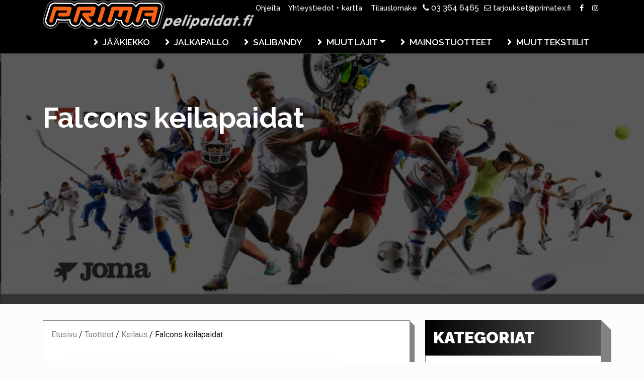

--- FILE ---
content_type: text/html; charset=UTF-8
request_url: https://primatex.fi/tuotteet/falcons-keilapaidat/
body_size: 15811
content:

<!doctype html>
<html class="no-js" lang="fi">
<head>

    <meta charset="UTF-8"/>
    <meta name="viewport" content="width=device-width, initial-scale=1.0"/>
    <meta http-equiv="X-UA-Compatible" content="IE=Edge">
    <link rel="profile" href="http://gmpg.org/xfn/11">

    <!-- ============================================================ -->
	<meta name='robots' content='index, follow, max-image-preview:large, max-snippet:-1, max-video-preview:-1' />

	<!-- This site is optimized with the Yoast SEO plugin v26.7 - https://yoast.com/wordpress/plugins/seo/ -->
	<title>Falcons keilapaidat - Prima custom pikeepaitoja keilaukseen</title>
	<meta name="description" content="Sublimaatiopainetut laadukkat keilapaidat.Mikä tahansa design ja väritys mahdollinen. Oma Prima mallisto" />
	<link rel="canonical" href="https://primatex.fi/tuotteet/falcons-keilapaidat/" />
	<meta property="og:locale" content="fi_FI" />
	<meta property="og:type" content="article" />
	<meta property="og:title" content="Falcons keilapaidat - Prima custom pikeepaitoja keilaukseen" />
	<meta property="og:description" content="Sublimaatiopainetut laadukkat keilapaidat.Mikä tahansa design ja väritys mahdollinen. Oma Prima mallisto" />
	<meta property="og:url" content="https://primatex.fi/tuotteet/falcons-keilapaidat/" />
	<meta property="og:site_name" content="Primatex" />
	<meta name="twitter:card" content="summary_large_image" />
	<meta name="twitter:label1" content="Arvioitu lukuaika" />
	<meta name="twitter:data1" content="1 minuutti" />
	<script type="application/ld+json" class="yoast-schema-graph">{"@context":"https://schema.org","@graph":[{"@type":"WebPage","@id":"https://primatex.fi/tuotteet/falcons-keilapaidat/","url":"https://primatex.fi/tuotteet/falcons-keilapaidat/","name":"Falcons keilapaidat - Prima custom pikeepaitoja keilaukseen","isPartOf":{"@id":"https://primatex.fi/#website"},"datePublished":"2023-01-05T09:08:57+00:00","description":"Sublimaatiopainetut laadukkat keilapaidat.Mikä tahansa design ja väritys mahdollinen. Oma Prima mallisto","breadcrumb":{"@id":"https://primatex.fi/tuotteet/falcons-keilapaidat/#breadcrumb"},"inLanguage":"fi","potentialAction":[{"@type":"ReadAction","target":["https://primatex.fi/tuotteet/falcons-keilapaidat/"]}]},{"@type":"BreadcrumbList","@id":"https://primatex.fi/tuotteet/falcons-keilapaidat/#breadcrumb","itemListElement":[{"@type":"ListItem","position":1,"name":"Etusivu","item":"https://primatex.fi/"},{"@type":"ListItem","position":2,"name":"Tuotteet","item":"https://primatex.fi/tuotteet/"},{"@type":"ListItem","position":3,"name":"Keilaus","item":"https://primatex.fi/tuotekategoria/keilaus/"},{"@type":"ListItem","position":4,"name":"Falcons keilapaidat"}]},{"@type":"WebSite","@id":"https://primatex.fi/#website","url":"https://primatex.fi/","name":"Primatex","description":"","potentialAction":[{"@type":"SearchAction","target":{"@type":"EntryPoint","urlTemplate":"https://primatex.fi/?s={search_term_string}"},"query-input":{"@type":"PropertyValueSpecification","valueRequired":true,"valueName":"search_term_string"}}],"inLanguage":"fi"}]}</script>
	<!-- / Yoast SEO plugin. -->


<link rel="alternate" title="oEmbed (JSON)" type="application/json+oembed" href="https://primatex.fi/api/oembed/1.0/embed?url=https%3A%2F%2Fprimatex.fi%2Ftuotteet%2Ffalcons-keilapaidat%2F" />
<link rel="alternate" title="oEmbed (XML)" type="text/xml+oembed" href="https://primatex.fi/api/oembed/1.0/embed?url=https%3A%2F%2Fprimatex.fi%2Ftuotteet%2Ffalcons-keilapaidat%2F&#038;format=xml" />
<style id='wp-img-auto-sizes-contain-inline-css' type='text/css'>
img:is([sizes=auto i],[sizes^="auto," i]){contain-intrinsic-size:3000px 1500px}
/*# sourceURL=wp-img-auto-sizes-contain-inline-css */
</style>
<link rel='stylesheet' id='wp-block-library-css' href='/wp-includes/css/dist/block-library/style.min.css?ver=6.9' type='text/css' media='all' />
<style id='global-styles-inline-css' type='text/css'>
:root{--wp--preset--aspect-ratio--square: 1;--wp--preset--aspect-ratio--4-3: 4/3;--wp--preset--aspect-ratio--3-4: 3/4;--wp--preset--aspect-ratio--3-2: 3/2;--wp--preset--aspect-ratio--2-3: 2/3;--wp--preset--aspect-ratio--16-9: 16/9;--wp--preset--aspect-ratio--9-16: 9/16;--wp--preset--color--black: #000000;--wp--preset--color--cyan-bluish-gray: #abb8c3;--wp--preset--color--white: #ffffff;--wp--preset--color--pale-pink: #f78da7;--wp--preset--color--vivid-red: #cf2e2e;--wp--preset--color--luminous-vivid-orange: #ff6900;--wp--preset--color--luminous-vivid-amber: #fcb900;--wp--preset--color--light-green-cyan: #7bdcb5;--wp--preset--color--vivid-green-cyan: #00d084;--wp--preset--color--pale-cyan-blue: #8ed1fc;--wp--preset--color--vivid-cyan-blue: #0693e3;--wp--preset--color--vivid-purple: #9b51e0;--wp--preset--gradient--vivid-cyan-blue-to-vivid-purple: linear-gradient(135deg,rgb(6,147,227) 0%,rgb(155,81,224) 100%);--wp--preset--gradient--light-green-cyan-to-vivid-green-cyan: linear-gradient(135deg,rgb(122,220,180) 0%,rgb(0,208,130) 100%);--wp--preset--gradient--luminous-vivid-amber-to-luminous-vivid-orange: linear-gradient(135deg,rgb(252,185,0) 0%,rgb(255,105,0) 100%);--wp--preset--gradient--luminous-vivid-orange-to-vivid-red: linear-gradient(135deg,rgb(255,105,0) 0%,rgb(207,46,46) 100%);--wp--preset--gradient--very-light-gray-to-cyan-bluish-gray: linear-gradient(135deg,rgb(238,238,238) 0%,rgb(169,184,195) 100%);--wp--preset--gradient--cool-to-warm-spectrum: linear-gradient(135deg,rgb(74,234,220) 0%,rgb(151,120,209) 20%,rgb(207,42,186) 40%,rgb(238,44,130) 60%,rgb(251,105,98) 80%,rgb(254,248,76) 100%);--wp--preset--gradient--blush-light-purple: linear-gradient(135deg,rgb(255,206,236) 0%,rgb(152,150,240) 100%);--wp--preset--gradient--blush-bordeaux: linear-gradient(135deg,rgb(254,205,165) 0%,rgb(254,45,45) 50%,rgb(107,0,62) 100%);--wp--preset--gradient--luminous-dusk: linear-gradient(135deg,rgb(255,203,112) 0%,rgb(199,81,192) 50%,rgb(65,88,208) 100%);--wp--preset--gradient--pale-ocean: linear-gradient(135deg,rgb(255,245,203) 0%,rgb(182,227,212) 50%,rgb(51,167,181) 100%);--wp--preset--gradient--electric-grass: linear-gradient(135deg,rgb(202,248,128) 0%,rgb(113,206,126) 100%);--wp--preset--gradient--midnight: linear-gradient(135deg,rgb(2,3,129) 0%,rgb(40,116,252) 100%);--wp--preset--font-size--small: 13px;--wp--preset--font-size--medium: 20px;--wp--preset--font-size--large: 36px;--wp--preset--font-size--x-large: 42px;--wp--preset--spacing--20: 0.44rem;--wp--preset--spacing--30: 0.67rem;--wp--preset--spacing--40: 1rem;--wp--preset--spacing--50: 1.5rem;--wp--preset--spacing--60: 2.25rem;--wp--preset--spacing--70: 3.38rem;--wp--preset--spacing--80: 5.06rem;--wp--preset--shadow--natural: 6px 6px 9px rgba(0, 0, 0, 0.2);--wp--preset--shadow--deep: 12px 12px 50px rgba(0, 0, 0, 0.4);--wp--preset--shadow--sharp: 6px 6px 0px rgba(0, 0, 0, 0.2);--wp--preset--shadow--outlined: 6px 6px 0px -3px rgb(255, 255, 255), 6px 6px rgb(0, 0, 0);--wp--preset--shadow--crisp: 6px 6px 0px rgb(0, 0, 0);}:where(.is-layout-flex){gap: 0.5em;}:where(.is-layout-grid){gap: 0.5em;}body .is-layout-flex{display: flex;}.is-layout-flex{flex-wrap: wrap;align-items: center;}.is-layout-flex > :is(*, div){margin: 0;}body .is-layout-grid{display: grid;}.is-layout-grid > :is(*, div){margin: 0;}:where(.wp-block-columns.is-layout-flex){gap: 2em;}:where(.wp-block-columns.is-layout-grid){gap: 2em;}:where(.wp-block-post-template.is-layout-flex){gap: 1.25em;}:where(.wp-block-post-template.is-layout-grid){gap: 1.25em;}.has-black-color{color: var(--wp--preset--color--black) !important;}.has-cyan-bluish-gray-color{color: var(--wp--preset--color--cyan-bluish-gray) !important;}.has-white-color{color: var(--wp--preset--color--white) !important;}.has-pale-pink-color{color: var(--wp--preset--color--pale-pink) !important;}.has-vivid-red-color{color: var(--wp--preset--color--vivid-red) !important;}.has-luminous-vivid-orange-color{color: var(--wp--preset--color--luminous-vivid-orange) !important;}.has-luminous-vivid-amber-color{color: var(--wp--preset--color--luminous-vivid-amber) !important;}.has-light-green-cyan-color{color: var(--wp--preset--color--light-green-cyan) !important;}.has-vivid-green-cyan-color{color: var(--wp--preset--color--vivid-green-cyan) !important;}.has-pale-cyan-blue-color{color: var(--wp--preset--color--pale-cyan-blue) !important;}.has-vivid-cyan-blue-color{color: var(--wp--preset--color--vivid-cyan-blue) !important;}.has-vivid-purple-color{color: var(--wp--preset--color--vivid-purple) !important;}.has-black-background-color{background-color: var(--wp--preset--color--black) !important;}.has-cyan-bluish-gray-background-color{background-color: var(--wp--preset--color--cyan-bluish-gray) !important;}.has-white-background-color{background-color: var(--wp--preset--color--white) !important;}.has-pale-pink-background-color{background-color: var(--wp--preset--color--pale-pink) !important;}.has-vivid-red-background-color{background-color: var(--wp--preset--color--vivid-red) !important;}.has-luminous-vivid-orange-background-color{background-color: var(--wp--preset--color--luminous-vivid-orange) !important;}.has-luminous-vivid-amber-background-color{background-color: var(--wp--preset--color--luminous-vivid-amber) !important;}.has-light-green-cyan-background-color{background-color: var(--wp--preset--color--light-green-cyan) !important;}.has-vivid-green-cyan-background-color{background-color: var(--wp--preset--color--vivid-green-cyan) !important;}.has-pale-cyan-blue-background-color{background-color: var(--wp--preset--color--pale-cyan-blue) !important;}.has-vivid-cyan-blue-background-color{background-color: var(--wp--preset--color--vivid-cyan-blue) !important;}.has-vivid-purple-background-color{background-color: var(--wp--preset--color--vivid-purple) !important;}.has-black-border-color{border-color: var(--wp--preset--color--black) !important;}.has-cyan-bluish-gray-border-color{border-color: var(--wp--preset--color--cyan-bluish-gray) !important;}.has-white-border-color{border-color: var(--wp--preset--color--white) !important;}.has-pale-pink-border-color{border-color: var(--wp--preset--color--pale-pink) !important;}.has-vivid-red-border-color{border-color: var(--wp--preset--color--vivid-red) !important;}.has-luminous-vivid-orange-border-color{border-color: var(--wp--preset--color--luminous-vivid-orange) !important;}.has-luminous-vivid-amber-border-color{border-color: var(--wp--preset--color--luminous-vivid-amber) !important;}.has-light-green-cyan-border-color{border-color: var(--wp--preset--color--light-green-cyan) !important;}.has-vivid-green-cyan-border-color{border-color: var(--wp--preset--color--vivid-green-cyan) !important;}.has-pale-cyan-blue-border-color{border-color: var(--wp--preset--color--pale-cyan-blue) !important;}.has-vivid-cyan-blue-border-color{border-color: var(--wp--preset--color--vivid-cyan-blue) !important;}.has-vivid-purple-border-color{border-color: var(--wp--preset--color--vivid-purple) !important;}.has-vivid-cyan-blue-to-vivid-purple-gradient-background{background: var(--wp--preset--gradient--vivid-cyan-blue-to-vivid-purple) !important;}.has-light-green-cyan-to-vivid-green-cyan-gradient-background{background: var(--wp--preset--gradient--light-green-cyan-to-vivid-green-cyan) !important;}.has-luminous-vivid-amber-to-luminous-vivid-orange-gradient-background{background: var(--wp--preset--gradient--luminous-vivid-amber-to-luminous-vivid-orange) !important;}.has-luminous-vivid-orange-to-vivid-red-gradient-background{background: var(--wp--preset--gradient--luminous-vivid-orange-to-vivid-red) !important;}.has-very-light-gray-to-cyan-bluish-gray-gradient-background{background: var(--wp--preset--gradient--very-light-gray-to-cyan-bluish-gray) !important;}.has-cool-to-warm-spectrum-gradient-background{background: var(--wp--preset--gradient--cool-to-warm-spectrum) !important;}.has-blush-light-purple-gradient-background{background: var(--wp--preset--gradient--blush-light-purple) !important;}.has-blush-bordeaux-gradient-background{background: var(--wp--preset--gradient--blush-bordeaux) !important;}.has-luminous-dusk-gradient-background{background: var(--wp--preset--gradient--luminous-dusk) !important;}.has-pale-ocean-gradient-background{background: var(--wp--preset--gradient--pale-ocean) !important;}.has-electric-grass-gradient-background{background: var(--wp--preset--gradient--electric-grass) !important;}.has-midnight-gradient-background{background: var(--wp--preset--gradient--midnight) !important;}.has-small-font-size{font-size: var(--wp--preset--font-size--small) !important;}.has-medium-font-size{font-size: var(--wp--preset--font-size--medium) !important;}.has-large-font-size{font-size: var(--wp--preset--font-size--large) !important;}.has-x-large-font-size{font-size: var(--wp--preset--font-size--x-large) !important;}
/*# sourceURL=global-styles-inline-css */
</style>

<style id='classic-theme-styles-inline-css' type='text/css'>
/*! This file is auto-generated */
.wp-block-button__link{color:#fff;background-color:#32373c;border-radius:9999px;box-shadow:none;text-decoration:none;padding:calc(.667em + 2px) calc(1.333em + 2px);font-size:1.125em}.wp-block-file__button{background:#32373c;color:#fff;text-decoration:none}
/*# sourceURL=/wp-includes/css/classic-themes.min.css */
</style>
<link data-minify="1" rel='stylesheet' id='luuptek_style-css' href='https://primatex.fi/wp-content/cache/background-css/1/primatex.fi/wp-content/cache/min/1/wp-content/themes/primatex/assets/dist/styles/main.css?ver=1755063391&wpr_t=1769062874' type='text/css' media='all' />
<style id='rocket-lazyload-inline-css' type='text/css'>
.rll-youtube-player{position:relative;padding-bottom:56.23%;height:0;overflow:hidden;max-width:100%;}.rll-youtube-player:focus-within{outline: 2px solid currentColor;outline-offset: 5px;}.rll-youtube-player iframe{position:absolute;top:0;left:0;width:100%;height:100%;z-index:100;background:0 0}.rll-youtube-player img{bottom:0;display:block;left:0;margin:auto;max-width:100%;width:100%;position:absolute;right:0;top:0;border:none;height:auto;-webkit-transition:.4s all;-moz-transition:.4s all;transition:.4s all}.rll-youtube-player img:hover{-webkit-filter:brightness(75%)}.rll-youtube-player .play{height:100%;width:100%;left:0;top:0;position:absolute;background:var(--wpr-bg-918d1276-ab08-499c-9a8e-e5008c55f8a9) no-repeat center;background-color: transparent !important;cursor:pointer;border:none;}
/*# sourceURL=rocket-lazyload-inline-css */
</style>
<script type="text/javascript" src="/wp-includes/js/jquery/jquery.min.js?ver=3.7.1" id="jquery-core-js" data-rocket-defer defer></script>
<script type="text/javascript" src="/wp-includes/js/jquery/jquery-migrate.min.js?ver=3.4.1" id="jquery-migrate-js" data-rocket-defer defer></script>
<link rel="https://api.w.org/" href="https://primatex.fi/api/" /><link rel="alternate" title="JSON" type="application/json" href="https://primatex.fi/api/wp/v2/primatex-products/10594" /><script type="text/javascript">if(!window._buttonizer) { window._buttonizer = {}; };var _buttonizer_page_data = {"language":"fi"};window._buttonizer.data = { ..._buttonizer_page_data, ...window._buttonizer.data };</script><!-- Global site tag (gtag.js) - Google Analytics -->
<script async src="https://www.googletagmanager.com/gtag/js?id=UA-105578023-3"></script>
<script>
  window.dataLayer = window.dataLayer || [];
  function gtag(){dataLayer.push(arguments);}
  gtag('js', new Date());

  gtag('config', 'UA-105578023-3');
</script>

<!-- Global site tag (gtag.js) - Google Ads: 1071468513 --> <script async src="https://www.googletagmanager.com/gtag/js?id=AW-1071468513"></script> <script> window.dataLayer = window.dataLayer || []; function gtag(){dataLayer.push(arguments);} gtag('js', new Date()); gtag('config', 'AW-1071468513'); </script>

<!-- Facebook Pixel Code -->
<script>
!function(f,b,e,v,n,t,s)
{if(f.fbq)return;n=f.fbq=function(){n.callMethod?
n.callMethod.apply(n,arguments):n.queue.push(arguments)};
if(!f._fbq)f._fbq=n;n.push=n;n.loaded=!0;n.version='2.0';
n.queue=[];t=b.createElement(e);t.async=!0;
t.src=v;s=b.getElementsByTagName(e)[0];
s.parentNode.insertBefore(t,s)}(window,document,'script',
'https://connect.facebook.net/en_US/fbevents.js');
 fbq('init', '822594061971243'); 
fbq('track', 'PageView');
</script>
<noscript>
 <img height="1" width="1" 
src="https://www.facebook.com/tr?id=822594061971243&ev=PageView
&noscript=1"/>
</noscript>
<!-- End Facebook Pixel Code -->	

	
	<link rel="icon" type="image/png" sizes="192x192" href="https://primatex.fi/wp-content/themes/primatex/assets/dist/images/icons/android-chrome-192x192.png">
    <link rel="manifest" href="https://primatex.fi/wp-content/themes/primatex/assets/dist/images/icons/manifest.json">
    <meta name="mobile-web-app-capable" content="yes">
    <meta name="theme-color" content="#ffffff">

    <link rel="apple-touch-icon" sizes="57x57" href="https://primatex.fi/wp-content/themes/primatex/assets/dist/images/icons/apple-touch-icon-57x57.png">
    <link rel="apple-touch-icon" sizes="60x60" href="https://primatex.fi/wp-content/themes/primatex/assets/dist/images/icons/apple-touch-icon-60x60.png">
    <link rel="apple-touch-icon" sizes="72x72" href="https://primatex.fi/wp-content/themes/primatex/assets/dist/images/icons/apple-touch-icon-72x72.png">
    <link rel="apple-touch-icon" sizes="76x76" href="https://primatex.fi/wp-content/themes/primatex/assets/dist/images/icons/apple-touch-icon-76x76.png">
    <link rel="apple-touch-icon" sizes="114x114" href="https://primatex.fi/wp-content/themes/primatex/assets/dist/images/icons/apple-touch-icon-114x114.png">
    <link rel="apple-touch-icon" sizes="120x120" href="https://primatex.fi/wp-content/themes/primatex/assets/dist/images/icons/apple-touch-icon-120x120.png">
    <link rel="apple-touch-icon" sizes="144x144" href="https://primatex.fi/wp-content/themes/primatex/assets/dist/images/icons/apple-touch-icon-144x144.png">
    <link rel="apple-touch-icon" sizes="152x152" href="https://primatex.fi/wp-content/themes/primatex/assets/dist/images/icons/apple-touch-icon-152x152.png">
    <link rel="apple-touch-icon" sizes="180x180" href="https://primatex.fi/wp-content/themes/primatex/assets/dist/images/icons/apple-touch-icon-180x180.png">

    <meta name="apple-mobile-web-app-capable" content="yes">
    <meta name="apple-mobile-web-app-status-bar-style" content="black">

    <link rel="icon" type="image/png" sizes="228x228" href="https://primatex.fi/wp-content/themes/primatex/assets/dist/images/icons/coast-228x228.png">
    <link rel="icon" type="image/png" sizes="16x16" href="https://primatex.fi/wp-content/themes/primatex/assets/dist/images/icons/favicon-16x16.png">
    <link rel="icon" type="image/png" sizes="32x32" href="https://primatex.fi/wp-content/themes/primatex/assets/dist/images/icons/favicon-32x32.png">
    
    <link rel="shortcut icon" href="https://primatex.fi/wp-content/themes/primatex/assets/dist/images/icons/favicon.ico">
    <link rel="yandex-tableau-widget" href="https://primatex.fi/wp-content/themes/primatex/assets/dist/images/icons/yandex-browser-manifest.json">
    
    <meta name="msapplication-TileColor" content="#ffffff">
    <meta name="msapplication-TileImage" content="https://primatex.fi/wp-content/themes/primatex/assets/dist/images/icons/mstile-144x144.png">
    <meta name="msapplication-config" content="https://primatex.fi/wp-content/themes/primatex/assets/dist/images/icons/browserconfig.xml">
	
	<link rel="manifest" href="https://primatex.fi/wp-content/themes/primatex/assets/dist/images/icons/manifest.webapp">
    <link rel="manifest" href="https://primatex.fi/wp-content/themes/primatex/assets/dist/images/icons/manifest.json">
	
<noscript><style id="rocket-lazyload-nojs-css">.rll-youtube-player, [data-lazy-src]{display:none !important;}</style></noscript>    <!-- ============================================================ -->

<link data-minify="1" rel='stylesheet' id='contact-form-7-css' href='https://primatex.fi/wp-content/cache/min/1/wp-content/plugins/contact-form-7/includes/css/styles.css?ver=1755063391' type='text/css' media='all' />
<style id="wpr-lazyload-bg-container"></style><style id="wpr-lazyload-bg-exclusion"></style>
<noscript>
<style id="wpr-lazyload-bg-nostyle">.slick-loading .slick-list{--wpr-bg-6b38f02d-ab54-43a3-a9d9-3b12d18edc1e: url('https://primatex.fi/wp-content/themes/primatex/assets/dist/images/ajax-loader.gif');}.leaflet-control-layers-toggle{--wpr-bg-57b9f4cf-3393-46a8-9bfa-278dee09b5bd: url('https://primatex.fi/wp-content/themes/primatex/assets/dist/images/layers.png');}.leaflet-retina .leaflet-control-layers-toggle{--wpr-bg-1092efb8-1585-4661-b1f4-5a5c6edf7b5c: url('https://primatex.fi/wp-content/themes/primatex/assets/dist/images/layers-2x.png');}.leaflet-default-icon-path{--wpr-bg-4bedddb6-0a90-4bdb-9911-33c76fa6277b: url('https://primatex.fi/wp-content/themes/primatex/assets/dist/images/marker-icon.png');}.main-area .main-area__title-area{--wpr-bg-f425e980-f2f4-46b2-b54a-637e4b77ed64: url('https://primatex.fi/wp-content/themes/primatex/assets/dist/images/ice-bg.jpg');}.sidebar-widget__title-area{--wpr-bg-482af839-2820-4bac-b514-07537148ed14: url('https://primatex.fi/wp-content/themes/primatex/assets/dist/images/ice-bg.jpg');}footer.site-footer{--wpr-bg-6c03b31b-477f-4550-abc0-ac600211ce1f: url('https://primatex.fi/wp-content/themes/primatex/assets/dist/images/ice-bg.jpg');}.rll-youtube-player .play{--wpr-bg-918d1276-ab08-499c-9a8e-e5008c55f8a9: url('https://primatex.fi/wp-content/plugins/wp-rocket/assets/img/youtube.png');}</style>
</noscript>
<script type="application/javascript">const rocket_pairs = [{"selector":".slick-loading .slick-list","style":".slick-loading .slick-list{--wpr-bg-6b38f02d-ab54-43a3-a9d9-3b12d18edc1e: url('https:\/\/primatex.fi\/wp-content\/themes\/primatex\/assets\/dist\/images\/ajax-loader.gif');}","hash":"6b38f02d-ab54-43a3-a9d9-3b12d18edc1e","url":"https:\/\/primatex.fi\/wp-content\/themes\/primatex\/assets\/dist\/images\/ajax-loader.gif"},{"selector":".leaflet-control-layers-toggle","style":".leaflet-control-layers-toggle{--wpr-bg-57b9f4cf-3393-46a8-9bfa-278dee09b5bd: url('https:\/\/primatex.fi\/wp-content\/themes\/primatex\/assets\/dist\/images\/layers.png');}","hash":"57b9f4cf-3393-46a8-9bfa-278dee09b5bd","url":"https:\/\/primatex.fi\/wp-content\/themes\/primatex\/assets\/dist\/images\/layers.png"},{"selector":".leaflet-retina .leaflet-control-layers-toggle","style":".leaflet-retina .leaflet-control-layers-toggle{--wpr-bg-1092efb8-1585-4661-b1f4-5a5c6edf7b5c: url('https:\/\/primatex.fi\/wp-content\/themes\/primatex\/assets\/dist\/images\/layers-2x.png');}","hash":"1092efb8-1585-4661-b1f4-5a5c6edf7b5c","url":"https:\/\/primatex.fi\/wp-content\/themes\/primatex\/assets\/dist\/images\/layers-2x.png"},{"selector":".leaflet-default-icon-path","style":".leaflet-default-icon-path{--wpr-bg-4bedddb6-0a90-4bdb-9911-33c76fa6277b: url('https:\/\/primatex.fi\/wp-content\/themes\/primatex\/assets\/dist\/images\/marker-icon.png');}","hash":"4bedddb6-0a90-4bdb-9911-33c76fa6277b","url":"https:\/\/primatex.fi\/wp-content\/themes\/primatex\/assets\/dist\/images\/marker-icon.png"},{"selector":".main-area .main-area__title-area","style":".main-area .main-area__title-area{--wpr-bg-f425e980-f2f4-46b2-b54a-637e4b77ed64: url('https:\/\/primatex.fi\/wp-content\/themes\/primatex\/assets\/dist\/images\/ice-bg.jpg');}","hash":"f425e980-f2f4-46b2-b54a-637e4b77ed64","url":"https:\/\/primatex.fi\/wp-content\/themes\/primatex\/assets\/dist\/images\/ice-bg.jpg"},{"selector":".sidebar-widget__title-area","style":".sidebar-widget__title-area{--wpr-bg-482af839-2820-4bac-b514-07537148ed14: url('https:\/\/primatex.fi\/wp-content\/themes\/primatex\/assets\/dist\/images\/ice-bg.jpg');}","hash":"482af839-2820-4bac-b514-07537148ed14","url":"https:\/\/primatex.fi\/wp-content\/themes\/primatex\/assets\/dist\/images\/ice-bg.jpg"},{"selector":"footer.site-footer","style":"footer.site-footer{--wpr-bg-6c03b31b-477f-4550-abc0-ac600211ce1f: url('https:\/\/primatex.fi\/wp-content\/themes\/primatex\/assets\/dist\/images\/ice-bg.jpg');}","hash":"6c03b31b-477f-4550-abc0-ac600211ce1f","url":"https:\/\/primatex.fi\/wp-content\/themes\/primatex\/assets\/dist\/images\/ice-bg.jpg"},{"selector":".rll-youtube-player .play","style":".rll-youtube-player .play{--wpr-bg-918d1276-ab08-499c-9a8e-e5008c55f8a9: url('https:\/\/primatex.fi\/wp-content\/plugins\/wp-rocket\/assets\/img\/youtube.png');}","hash":"918d1276-ab08-499c-9a8e-e5008c55f8a9","url":"https:\/\/primatex.fi\/wp-content\/plugins\/wp-rocket\/assets\/img\/youtube.png"}]; const rocket_excluded_pairs = [];</script><meta name="generator" content="WP Rocket 3.20.3" data-wpr-features="wpr_lazyload_css_bg_img wpr_defer_js wpr_minify_js wpr_lazyload_images wpr_lazyload_iframes wpr_image_dimensions wpr_minify_css wpr_preload_links wpr_host_fonts_locally wpr_desktop" /></head>

<body class="wp-singular primatex-products-template-default single single-primatex-products postid-10594 wp-theme-primatex falcons-keilapaidat">
<nav class="top-nav">
    <div data-rocket-location-hash="c2b2a1461d8b94e639cd80a05325878c" class="container">
        <ul class="top-nav">
			<li id="menu-item-14" class="menu-item menu-item-type-post_type menu-item-object-page menu-item-14"><a href="https://primatex.fi/ohjeita/">Ohjeita</a></li>
<li id="menu-item-13" class="menu-item menu-item-type-post_type menu-item-object-page menu-item-13"><a href="https://primatex.fi/yhteystiedot/">Yhteystiedot + kartta</a></li>
<li id="menu-item-24" class="menu-item menu-item-type-post_type menu-item-object-page menu-item-24"><a href="https://primatex.fi/tilauslomake/">Tilauslomake</a></li>
						                <li>
                    <i class="fa fa-phone" aria-hidden="true"></i> 03 364 6465                </li>
				                        <li>
                    <a href="mailto:tarjoukset@primatex.fi">
                        <i class="fa fa-envelope-o" aria-hidden="true"></i> tarjoukset@primatex.fi                    </a>
                </li>
	        	                        <li>
                    <a href="https://www.facebook.com/primatex.fi/">
                        <i class="fa fa-facebook" aria-hidden="true"></i>
                    </a>
                </li>
	        	                        <li>
                    <a href="https://www.instagram.com/primatex_oy/">
                        <i class="fa fa-instagram" aria-hidden="true"></i>
                    </a>
                </li>
	                </ul>
    </div>
</nav><nav class="navbar navbar-expand-xl navbar-dark main-nav">
	<div class="container">
		<a class="navbar-brand" href="https://primatex.fi/">
			<img width="751" height="103" src="data:image/svg+xml,%3Csvg%20xmlns='http://www.w3.org/2000/svg'%20viewBox='0%200%20751%20103'%3E%3C/svg%3E" class="nav-logo" alt="Logo" data-lazy-src="https://primatex.fi/wp-content/themes/primatex/assets/dist/images/prima-pelipaidat-logo.png"/><noscript><img width="751" height="103" src="https://primatex.fi/wp-content/themes/primatex/assets/dist/images/prima-pelipaidat-logo.png" class="nav-logo" alt="Logo"/></noscript>
		</a>
		<button class="navbar-toggler" type="button" data-toggle="collapse" data-target="#mainNav" aria-controls="navbarSupportedContent" aria-expanded="false" aria-label="Toggle navigation">
            <i class="fa fa-bars" aria-hidden="true"></i>
		</button>

		<div class="collapse navbar-collapse" id="mainNav">
			<ul class="navbar-nav ml-auto">
				<li itemscope="itemscope" itemtype="https://www.schema.org/SiteNavigationElement" id="menu-item-19" class="menu-item menu-item-type-taxonomy menu-item-object-product-category menu-item-19 nav-item"><a title="Jääkiekko" href="https://primatex.fi/tuotekategoria/jaakiekko/" class="nav-link">Jääkiekko</a></li>
<li itemscope="itemscope" itemtype="https://www.schema.org/SiteNavigationElement" id="menu-item-18" class="menu-item menu-item-type-taxonomy menu-item-object-product-category menu-item-18 nav-item"><a title="Jalkapallo" href="https://primatex.fi/tuotekategoria/jalkapallo/" class="nav-link">Jalkapallo</a></li>
<li itemscope="itemscope" itemtype="https://www.schema.org/SiteNavigationElement" id="menu-item-20" class="menu-item menu-item-type-taxonomy menu-item-object-product-category menu-item-20 nav-item"><a title="Salibandy" href="https://primatex.fi/tuotekategoria/salibandy/" class="nav-link">Salibandy</a></li>
<li itemscope="itemscope" itemtype="https://www.schema.org/SiteNavigationElement" id="menu-item-75" class="menu-item menu-item-type-custom menu-item-object-custom menu-item-has-children dropdown menu-item-75 nav-item"><a title="Muut lajit" href="#" data-toggle="dropdown" aria-haspopup="true" aria-expanded="false" class="dropdown-toggle nav-link" id="menu-item-dropdown-75">Muut lajit</a>
<ul class="dropdown-menu" aria-labelledby="menu-item-dropdown-75" role="menu">
	<li itemscope="itemscope" itemtype="https://www.schema.org/SiteNavigationElement" id="menu-item-1600" class="menu-item menu-item-type-taxonomy menu-item-object-product-category menu-item-1600 nav-item"><a title="Lentopallo" href="https://primatex.fi/tuotekategoria/lentopallo/" class="dropdown-item">Lentopallo</a></li>
	<li itemscope="itemscope" itemtype="https://www.schema.org/SiteNavigationElement" id="menu-item-1604" class="menu-item menu-item-type-taxonomy menu-item-object-product-category menu-item-1604 nav-item"><a title="Koripallo" href="https://primatex.fi/tuotekategoria/koripallo/" class="dropdown-item">Koripallo</a></li>
	<li itemscope="itemscope" itemtype="https://www.schema.org/SiteNavigationElement" id="menu-item-7705" class="menu-item menu-item-type-taxonomy menu-item-object-product-category menu-item-7705 nav-item"><a title="Käsipallo" href="https://primatex.fi/tuotekategoria/kasipallo/" class="dropdown-item">Käsipallo</a></li>
	<li itemscope="itemscope" itemtype="https://www.schema.org/SiteNavigationElement" id="menu-item-1612" class="menu-item menu-item-type-taxonomy menu-item-object-product-category menu-item-1612 nav-item"><a title="Pyöräily" href="https://primatex.fi/tuotekategoria/pyoraily/" class="dropdown-item">Pyöräily</a></li>
	<li itemscope="itemscope" itemtype="https://www.schema.org/SiteNavigationElement" id="menu-item-1616" class="menu-item menu-item-type-taxonomy menu-item-object-product-category menu-item-1616 nav-item"><a title="Suunnistus / juoksu" href="https://primatex.fi/tuotekategoria/suunnistus/" class="dropdown-item">Suunnistus / juoksu</a></li>
	<li itemscope="itemscope" itemtype="https://www.schema.org/SiteNavigationElement" id="menu-item-1608" class="menu-item menu-item-type-taxonomy menu-item-object-product-category menu-item-1608 nav-item"><a title="Keilaus" href="https://primatex.fi/tuotekategoria/keilaus/" class="dropdown-item">Keilaus</a></li>
	<li itemscope="itemscope" itemtype="https://www.schema.org/SiteNavigationElement" id="menu-item-1620" class="menu-item menu-item-type-taxonomy menu-item-object-product-category menu-item-1620 nav-item"><a title="Motocross - Enduro" href="https://primatex.fi/tuotekategoria/motocross-enduro/" class="dropdown-item">Motocross &#8211; Enduro</a></li>
	<li itemscope="itemscope" itemtype="https://www.schema.org/SiteNavigationElement" id="menu-item-3231" class="menu-item menu-item-type-taxonomy menu-item-object-product-category menu-item-3231 nav-item"><a title="Pesäpallo" href="https://primatex.fi/tuotekategoria/pesapallo/" class="dropdown-item">Pesäpallo</a></li>
	<li itemscope="itemscope" itemtype="https://www.schema.org/SiteNavigationElement" id="menu-item-9164" class="menu-item menu-item-type-taxonomy menu-item-object-product-category menu-item-9164 nav-item"><a title="Jääpallo" href="https://primatex.fi/tuotekategoria/jaapallo/" class="dropdown-item">Jääpallo</a></li>
	<li itemscope="itemscope" itemtype="https://www.schema.org/SiteNavigationElement" id="menu-item-3227" class="menu-item menu-item-type-taxonomy menu-item-object-product-category menu-item-3227 nav-item"><a title="Amerikkalainen jalkapallo - Lippupallo" href="https://primatex.fi/tuotekategoria/amerikkalainen-jalkapallo/" class="dropdown-item">Amerikkalainen jalkapallo &#8211; Lippupallo</a></li>
	<li itemscope="itemscope" itemtype="https://www.schema.org/SiteNavigationElement" id="menu-item-1624" class="menu-item menu-item-type-taxonomy menu-item-object-product-category menu-item-1624 nav-item"><a title="Rugby" href="https://primatex.fi/tuotekategoria/rugby/" class="dropdown-item">Rugby</a></li>
	<li itemscope="itemscope" itemtype="https://www.schema.org/SiteNavigationElement" id="menu-item-1628" class="menu-item menu-item-type-taxonomy menu-item-object-product-category menu-item-1628 nav-item"><a title="Tennis / sulkapallo" href="https://primatex.fi/tuotekategoria/tennis-sulkapallo/" class="dropdown-item">Tennis / sulkapallo</a></li>
	<li itemscope="itemscope" itemtype="https://www.schema.org/SiteNavigationElement" id="menu-item-1632" class="menu-item menu-item-type-taxonomy menu-item-object-product-category menu-item-1632 nav-item"><a title="Voimistelu / Fitness" href="https://primatex.fi/tuotekategoria/voimistelu-fitness/" class="dropdown-item">Voimistelu / Fitness</a></li>
	<li itemscope="itemscope" itemtype="https://www.schema.org/SiteNavigationElement" id="menu-item-1636" class="menu-item menu-item-type-taxonomy menu-item-object-product-category menu-item-1636 nav-item"><a title="Yleisurheilu" href="https://primatex.fi/tuotekategoria/yleisurheilu/" class="dropdown-item">Yleisurheilu</a></li>
</ul>
</li>
<li itemscope="itemscope" itemtype="https://www.schema.org/SiteNavigationElement" id="menu-item-21" class="menu-item menu-item-type-taxonomy menu-item-object-product-category menu-item-21 nav-item"><a title="Mainostuotteet" href="https://primatex.fi/tuotekategoria/mainostuotteet/" class="nav-link">Mainostuotteet</a></li>
<li itemscope="itemscope" itemtype="https://www.schema.org/SiteNavigationElement" id="menu-item-1792" class="menu-item menu-item-type-taxonomy menu-item-object-product-category menu-item-1792 nav-item"><a title="Muut tekstiilit" href="https://primatex.fi/tuotekategoria/muut-tekstiilit/" class="nav-link">Muut tekstiilit</a></li>
<li itemscope="itemscope" itemtype="https://www.schema.org/SiteNavigationElement" id="menu-item-2600" class="hide-xl menu-item menu-item-type-post_type menu-item-object-page menu-item-2600 nav-item"><a title="Ohjeita" href="https://primatex.fi/ohjeita/" class="nav-link">Ohjeita</a></li>
<li itemscope="itemscope" itemtype="https://www.schema.org/SiteNavigationElement" id="menu-item-2596" class="hide-xl menu-item menu-item-type-post_type menu-item-object-page menu-item-2596 nav-item"><a title="Yhteystiedot + kartta" href="https://primatex.fi/yhteystiedot/" class="nav-link">Yhteystiedot + kartta</a></li>
<li itemscope="itemscope" itemtype="https://www.schema.org/SiteNavigationElement" id="menu-item-2592" class="hide-xl menu-item menu-item-type-post_type menu-item-object-page menu-item-2592 nav-item"><a title="Tilauslomake" href="https://primatex.fi/tilauslomake/" class="nav-link">Tilauslomake</a></li>
			</ul>
		</div>
	</div>
</nav>
<div data-bg="https://primatex.fi/wp-content/uploads/Etusivu-banneri-C-800x...png" data-rocket-location-hash="0d236999c01327bff4643b3d56d92e3b" class="hero-area rocket-lazyload" style="">
	        <div data-rocket-location-hash="6e8d2b0330ee601bd9bc60502485c757" class="dark-layer"></div>
	    <div data-rocket-location-hash="5930a61117f49c6e6b3a67784805d4f5" class="container" style="position:relative">
	                    <div data-rocket-location-hash="5af47f6829f724b092e5b844a38e0bc1" class="row">
            <div class="hero-area-content hero-are-content--padded">
				                    <h1>Falcons keilapaidat</h1>
				
            </div>
        </div>
    </div>
</div>


<section data-rocket-location-hash="372b731e1cb055b2c1a710227f2f6cd6">
	<div class="container">
		<div data-rocket-location-hash="bdbd5dde0cef9bd4e68f2597c9c5e63f" class="row">
			<main>
				<div class="main-area">
					<div class="main-area__content clearfix">
	<p id="breadcrumbs"><span><span><a href="https://primatex.fi/">Etusivu</a></span> / <span><a href="https://primatex.fi/tuotteet/">Tuotteet</a></span> / <span><a href="https://primatex.fi/tuotekategoria/keilaus/">Keilaus</a></span> / <span class="breadcrumb_last" aria-current="page">Falcons keilapaidat</span></span></p><div class="images-carousel"><div class="images-carousel__main">        <figure class="carousel-image">
            <a href="https://primatex.fi/wp-content/uploads/Prima-custom-keilapaita-Falcons.png" data-fancybox="gallery" data-caption="Prima custom keilapikeet">
                <img width="575" height="586" src="data:image/svg+xml,%3Csvg%20xmlns='http://www.w3.org/2000/svg'%20viewBox='0%200%20575%20586'%3E%3C/svg%3E" data-lazy-src="https://primatex.fi/wp-content/uploads/Prima-custom-keilapaita-Falcons.png"/><noscript><img width="575" height="586" src="https://primatex.fi/wp-content/uploads/Prima-custom-keilapaita-Falcons.png"/></noscript>
            </a>
        </figure>
        </div><div class="images-carousel__selector">        <div class="images-carousel__selector__single-image">
            <img width="150" height="150" src="data:image/svg+xml,%3Csvg%20xmlns='http://www.w3.org/2000/svg'%20viewBox='0%200%20150%20150'%3E%3C/svg%3E" class="images-carousel-image-selector"
                 data-slide-id="1" data-lazy-src="https://primatex.fi/wp-content/uploads/Prima-custom-keilapaita-Falcons-150x150.png"/><noscript><img width="150" height="150" src="https://primatex.fi/wp-content/uploads/Prima-custom-keilapaita-Falcons-150x150.png" class="images-carousel-image-selector"
                 data-slide-id="1"/></noscript>
        </div>
        </div></div><p>Sublimaatiopainetut laadukkat keilapaidat.</p>
<p>Mikä tahansa design ja väritys mahdollinen.</p>
<p>Oma Prima mallisto<br />
Suunnittelupalvelu<br />
Lisäpaidat helposti<br />
Unisex ja naisten leikkauksella.<br />
Isot koot 5XL asti.<br />
Nappikauluksella tai vetoketjulla, myös pystykaulus</p>
<p>Tiedustelut painikkeesta<br />
tai soita p.03-364 6465</p>
<p>Jos tiedusteluun/tarjouspyyntöön ei vastausta kuulu, oletko ystävällinen ja soitat näkyvään numeroon.Tiedustelut saattaa välillä jumittua bittitaivaaseen. Tarkistathan myös oman roskapostisi</p>
<div class="buttons-wrapper">
    <a href="tel:+35833646465">
        <button class="btn btn-orange">
            <span>Soita</span>
        </button>
    </a>
    <a href="#" id="ask-for-offer">
        <button class="btn btn-orange">
            <span>Pyydä tarjousta</span>
        </button>
    </a>
</div><div class="modal fade" id="offerModal" tabindex="-1" role="dialog"
     aria-labelledby="Tarjouslomake" aria-hidden="true" data-product-title="Falcons keilapaidat">
    <div class="modal-dialog" role="document">
        <div class="modal-content">
            <div class="modal-header">
                <h5 class="modal-title">Tarjouspyyntö tuotteesta Falcons keilapaidat</h5>
                <button type="button" class="close" data-dismiss="modal" aria-label="Close">
                    <span aria-hidden="true">&times;</span>
                </button>
            </div>
            <div class="modal-body">
				
<div class="wpcf7 no-js" id="wpcf7-f5-o1" lang="fi" dir="ltr" data-wpcf7-id="5">
<div class="screen-reader-response"><p role="status" aria-live="polite" aria-atomic="true"></p> <ul></ul></div>
<form action="/tuotteet/falcons-keilapaidat/#wpcf7-f5-o1" method="post" class="wpcf7-form init" aria-label="Yhteydenottolomake" novalidate="novalidate" data-status="init">
<fieldset class="hidden-fields-container"><input type="hidden" name="_wpcf7" value="5" /><input type="hidden" name="_wpcf7_version" value="6.1.4" /><input type="hidden" name="_wpcf7_locale" value="fi" /><input type="hidden" name="_wpcf7_unit_tag" value="wpcf7-f5-o1" /><input type="hidden" name="_wpcf7_container_post" value="0" /><input type="hidden" name="_wpcf7_posted_data_hash" value="" /><input type="hidden" name="_wpcf7_recaptcha_response" value="" />
</fieldset>
<input class="wpcf7-form-control wpcf7-hidden" id="product-title-field" value="" type="hidden" name="product-title" />
<div class="form-group">
	<p><label for="product-number">Lukumäärä*</label><br />
<span class="wpcf7-form-control-wrap" data-name="product-number"><input size="40" maxlength="400" class="wpcf7-form-control wpcf7-text wpcf7-validates-as-required form-control" aria-required="true" aria-invalid="false" value="" type="text" name="product-number" /></span>
	</p>
</div>
<h6>Tilaajan yhteystiedot
</h6>
<div class="form-group">
	<p><label for="name">Nimi*</label><br />
<span class="wpcf7-form-control-wrap" data-name="person-name"><input size="40" maxlength="400" class="wpcf7-form-control wpcf7-text wpcf7-validates-as-required form-control" aria-required="true" aria-invalid="false" value="" type="text" name="person-name" /></span>
	</p>
</div>
<div class="form-group">
	<p><label for="company">Yritys</label><br />
<span class="wpcf7-form-control-wrap" data-name="company"><input size="40" maxlength="400" class="wpcf7-form-control wpcf7-text form-control" aria-invalid="false" value="" type="text" name="company" /></span>
	</p>
</div>
<div class="form-row">
	<div class="form-group col-md-6">
		<p><label for="email">Sähköposti*</label><br />
<span class="wpcf7-form-control-wrap" data-name="email"><input size="40" maxlength="400" class="wpcf7-form-control wpcf7-email wpcf7-validates-as-required wpcf7-text wpcf7-validates-as-email form-control" aria-required="true" aria-invalid="false" value="" type="email" name="email" /></span>
		</p>
	</div>
	<div class="form-group col-md-6">
		<p><label for="phone">Puhelin</label><br />
<span class="wpcf7-form-control-wrap" data-name="phone"><input size="40" maxlength="400" class="wpcf7-form-control wpcf7-text form-control" aria-invalid="false" value="" type="text" name="phone" /></span>
		</p>
	</div>
</div>
<h6>Tarjouspyynnön lisätiedot
</h6>
<div class="form-group">
	<p><label for="details">Lisätiedot</label><br />
<span class="wpcf7-form-control-wrap" data-name="details"><textarea cols="40" rows="10" maxlength="2000" class="wpcf7-form-control wpcf7-textarea form-control" aria-invalid="false" name="details"></textarea></span>
	</p>
</div>
<p><input class="wpcf7-form-control wpcf7-submit has-spinner btn btn-orange" type="submit" value="Lähetä" />
</p><div class="wpcf7-response-output" aria-hidden="true"></div>
</form>
</div>
            </div>
            <div class="modal-footer">
                <button type="button" class="btn btn-orange"
                        data-dismiss="modal">Sulje</button>
            </div>
        </div>
    </div>
</div></div>
				</div>
			</main>
			<aside>
				<div class="sidebar-widget">
    <div class="sidebar-widget__title-area">
        <div class="title-layer"></div>
        <h2>Kategoriat</h2>
    </div>
    <div class="sidebar-widget__content">
        <ul class="categories-menu"></ul>    </div>
</div>

				<div class="sidebar-widget widget_search"><div class="sidebar-widget__title-area"><div class="title-layer"></div><h2 class="widget__title">Haku</h2></div><div class="sidebar-widget__content">
<form role="search" method="get" id="searchform" class="form-inline" action="https://primatex.fi/">
    <div>
        <input type="text" value="" name="s" id="s"
               class="form-control" placeholder="Hae tuotteista"/>
        <input type="hidden" name="post_type" value="primatex-products" />
        <button class="btn btn-search" type="submit"><i class="fa fa-search"></i></button>
    </div>
</form>
</div></div>			</aside>
		</div>
	</div>
</section>


<footer class="site-footer">
    <div class="footer-layer"></div>
    <div class="container">
		<div class="row">
	<div class="newsletter-column">
		<h2>Tilaa uutiskirje</h2>
		<div class="form-row align-items-center justify-content-center">
			<div class="col-auto">
				<label class="sr-only"
				       for="nl_list_category">Valitse tuotekategoria</label>
				<select class="form-control mb-2" id="nl_list_category">
					<option value="">Valitse tuotekategoria</option>
					<option value="5f6dcff19b">Kaikki tuotteet</option>
				</select>
			</div>
			<div class="col-auto">
				<label class="sr-only" for="nl_email">Sähköposti</label>
				<input type="text" class="form-control mb-2" id="nl_email"
				       placeholder="Sähköposti">
			</div>
			<div class="col-auto">
				<button type="submit" id="nl_submit" class="btn btn-orange mb-2">
					Lähetä					<span id="nl_submit_spinner">
						<i class="fa fa-spinner fa-spin" aria-hidden="true"></i>
					</span>
				</button>
			</div>
		</div>
	</div>
</div>
<div class="row">
	<div class="newsletter-column newsletter-column--notifications">
		<div class="newsletter-ordering-notifications">

		</div>
	</div>
</div>        <div class="row">
            <div class="footer-column">
                <div class="widget">
                    <h3 class="widget__title">
                        Primatex
                    </h3>
					                    <p>
                        <i class="fa fa-phone" aria-hidden="true"></i> 03 364 6465                        <br>
                        <a href="mailto:tarjoukset@primatex.fi">
                            <i class="fa fa-envelope-o"
                               aria-hidden="true"></i> tarjoukset@primatex.fi                        </a>
                    </p>
                    <p>
                        <i class="fa fa-map-marker"
                           aria-hidden="true"></i> Vehnämyllynkatu 27
33560 Tampere<br>
                    </p>
                    <div class="logos-row">            <div class="logo">
                <img width="1181" height="677" src="data:image/svg+xml,%3Csvg%20xmlns='http://www.w3.org/2000/svg'%20viewBox='0%200%201181%20677'%3E%3C/svg%3E" data-lazy-src="https://primatex.fi/wp-content/uploads/Prima1-logo-läpinäkyvä.png"/><noscript><img width="1181" height="677" src="https://primatex.fi/wp-content/uploads/Prima1-logo-läpinäkyvä.png"/></noscript>
            </div>
					            <a href="https://hallinta.hurja.fi/files/joma/media/Joma_teamwear2019.pdf" target="_blank">
                <div class="logo">
                    <img width="1772" height="1181" src="data:image/svg+xml,%3Csvg%20xmlns='http://www.w3.org/2000/svg'%20viewBox='0%200%201772%201181'%3E%3C/svg%3E" data-lazy-src="https://primatex.fi/wp-content/uploads/joma-logo-small.jpg"/><noscript><img width="1772" height="1181" src="https://primatex.fi/wp-content/uploads/joma-logo-small.jpg"/></noscript>
                </div>
            </a>
					            <a href="https://www.stanno.com/int/" target="_blank">
                <div class="logo">
                    <img width="1809" height="309" src="data:image/svg+xml,%3Csvg%20xmlns='http://www.w3.org/2000/svg'%20viewBox='0%200%201809%20309'%3E%3C/svg%3E" data-lazy-src="https://primatex.fi/wp-content/uploads/stanno-logo-läpinäkyvä.png"/><noscript><img width="1809" height="309" src="https://primatex.fi/wp-content/uploads/stanno-logo-läpinäkyvä.png"/></noscript>
                </div>
            </a>
					</div>                </div>
            </div>
            <div class="footer-column">
				<div class="widget widget_text"><h3 class="widget__title">Aukioloajat</h3>			<div class="textwidget"><p>Palvelemme arkisin vähintään 8.00-16.00. Sovitusti muinakin aikoina. Soitathan ja sovit n. ajan ennen tuloasi, vältyt odottamasta jos muita asiakkaita.</p>
</div>
		</div>            </div>
            <div class="footer-column">
	            <div class="widget widget_text"><h3 class="widget__title">Ota yhteyttä</h3>			<div class="textwidget">
<div class="wpcf7 no-js" id="wpcf7-f4666-o2" lang="fi" dir="ltr" data-wpcf7-id="4666">
<div class="screen-reader-response"><p role="status" aria-live="polite" aria-atomic="true"></p> <ul></ul></div>
<form action="/tuotteet/falcons-keilapaidat/#wpcf7-f4666-o2" method="post" class="wpcf7-form init" aria-label="Yhteydenottolomake" novalidate="novalidate" data-status="init">
<fieldset class="hidden-fields-container"><input type="hidden" name="_wpcf7" value="4666" /><input type="hidden" name="_wpcf7_version" value="6.1.4" /><input type="hidden" name="_wpcf7_locale" value="fi" /><input type="hidden" name="_wpcf7_unit_tag" value="wpcf7-f4666-o2" /><input type="hidden" name="_wpcf7_container_post" value="0" /><input type="hidden" name="_wpcf7_posted_data_hash" value="" /><input type="hidden" name="_wpcf7_recaptcha_response" value="" />
</fieldset>
<div class="form-group">
	<p><span class="wpcf7-form-control-wrap" data-name="nimi"><input size="40" maxlength="400" class="wpcf7-form-control wpcf7-text wpcf7-validates-as-required form-control" aria-required="true" aria-invalid="false" placeholder="Nimi" value="" type="text" name="nimi" /></span>
	</p>
</div>
<div class="form-group">
	<p><span class="wpcf7-form-control-wrap" data-name="email"><input size="40" maxlength="400" class="wpcf7-form-control wpcf7-email wpcf7-validates-as-required wpcf7-text wpcf7-validates-as-email form-control" aria-required="true" aria-invalid="false" placeholder="Sähköposti" value="" type="email" name="email" /></span>
	</p>
</div>
<div class="form-group">
	<p><span class="wpcf7-form-control-wrap" data-name="viesti"><textarea cols="40" rows="10" maxlength="2000" class="wpcf7-form-control wpcf7-textarea wpcf7-validates-as-required form-control" aria-required="true" aria-invalid="false" placeholder="Viestisi" name="viesti"></textarea></span>
	</p>
</div>
<p><input class="wpcf7-form-control wpcf7-submit has-spinner btn btn-orange" type="submit" value="Lähetä" />
</p><div class="wpcf7-response-output" aria-hidden="true"></div>
</form>
</div>

</div>
		</div>            </div>
        </div>
    </div>
</footer>

<script type="speculationrules">
{"prefetch":[{"source":"document","where":{"and":[{"href_matches":"/*"},{"not":{"href_matches":["/wp-*.php","/wp-admin/*","/wp-content/uploads/*","/wp-content/*","/wp-content/plugins/*","/wp-content/themes/primatex/*","/*\\?(.+)"]}},{"not":{"selector_matches":"a[rel~=\"nofollow\"]"}},{"not":{"selector_matches":".no-prefetch, .no-prefetch a"}}]},"eagerness":"conservative"}]}
</script>
<script type="text/javascript">(function(n,t,c,d){if(t.getElementById(d)){return}var o=t.createElement('script');o.id=d;(o.async=!0),(o.src='https://cdn.buttonizer.io/embed.js'),(o.onload=function(){window.Buttonizer?window.Buttonizer.init(c):window.addEventListener('buttonizer_script_loaded',()=>window.Buttonizer.init(c))}),t.head.appendChild(o)})(window,document,'4b9169fd-c071-4611-97dd-c2a9b83041e1','buttonizer_script')</script><script type="text/javascript" id="rocket-browser-checker-js-after">
/* <![CDATA[ */
"use strict";var _createClass=function(){function defineProperties(target,props){for(var i=0;i<props.length;i++){var descriptor=props[i];descriptor.enumerable=descriptor.enumerable||!1,descriptor.configurable=!0,"value"in descriptor&&(descriptor.writable=!0),Object.defineProperty(target,descriptor.key,descriptor)}}return function(Constructor,protoProps,staticProps){return protoProps&&defineProperties(Constructor.prototype,protoProps),staticProps&&defineProperties(Constructor,staticProps),Constructor}}();function _classCallCheck(instance,Constructor){if(!(instance instanceof Constructor))throw new TypeError("Cannot call a class as a function")}var RocketBrowserCompatibilityChecker=function(){function RocketBrowserCompatibilityChecker(options){_classCallCheck(this,RocketBrowserCompatibilityChecker),this.passiveSupported=!1,this._checkPassiveOption(this),this.options=!!this.passiveSupported&&options}return _createClass(RocketBrowserCompatibilityChecker,[{key:"_checkPassiveOption",value:function(self){try{var options={get passive(){return!(self.passiveSupported=!0)}};window.addEventListener("test",null,options),window.removeEventListener("test",null,options)}catch(err){self.passiveSupported=!1}}},{key:"initRequestIdleCallback",value:function(){!1 in window&&(window.requestIdleCallback=function(cb){var start=Date.now();return setTimeout(function(){cb({didTimeout:!1,timeRemaining:function(){return Math.max(0,50-(Date.now()-start))}})},1)}),!1 in window&&(window.cancelIdleCallback=function(id){return clearTimeout(id)})}},{key:"isDataSaverModeOn",value:function(){return"connection"in navigator&&!0===navigator.connection.saveData}},{key:"supportsLinkPrefetch",value:function(){var elem=document.createElement("link");return elem.relList&&elem.relList.supports&&elem.relList.supports("prefetch")&&window.IntersectionObserver&&"isIntersecting"in IntersectionObserverEntry.prototype}},{key:"isSlowConnection",value:function(){return"connection"in navigator&&"effectiveType"in navigator.connection&&("2g"===navigator.connection.effectiveType||"slow-2g"===navigator.connection.effectiveType)}}]),RocketBrowserCompatibilityChecker}();
//# sourceURL=rocket-browser-checker-js-after
/* ]]> */
</script>
<script type="text/javascript" id="rocket-preload-links-js-extra">
/* <![CDATA[ */
var RocketPreloadLinksConfig = {"excludeUris":"/(?:.+/)?feed(?:/(?:.+/?)?)?$|/(?:.+/)?embed/|/(index.php/)?(.*)api(/.*|$)|/refer/|/go/|/recommend/|/recommends/","usesTrailingSlash":"1","imageExt":"jpg|jpeg|gif|png|tiff|bmp|webp|avif|pdf|doc|docx|xls|xlsx|php","fileExt":"jpg|jpeg|gif|png|tiff|bmp|webp|avif|pdf|doc|docx|xls|xlsx|php|html|htm","siteUrl":"https://primatex.fi","onHoverDelay":"100","rateThrottle":"3"};
//# sourceURL=rocket-preload-links-js-extra
/* ]]> */
</script>
<script type="text/javascript" id="rocket-preload-links-js-after">
/* <![CDATA[ */
(function() {
"use strict";var r="function"==typeof Symbol&&"symbol"==typeof Symbol.iterator?function(e){return typeof e}:function(e){return e&&"function"==typeof Symbol&&e.constructor===Symbol&&e!==Symbol.prototype?"symbol":typeof e},e=function(){function i(e,t){for(var n=0;n<t.length;n++){var i=t[n];i.enumerable=i.enumerable||!1,i.configurable=!0,"value"in i&&(i.writable=!0),Object.defineProperty(e,i.key,i)}}return function(e,t,n){return t&&i(e.prototype,t),n&&i(e,n),e}}();function i(e,t){if(!(e instanceof t))throw new TypeError("Cannot call a class as a function")}var t=function(){function n(e,t){i(this,n),this.browser=e,this.config=t,this.options=this.browser.options,this.prefetched=new Set,this.eventTime=null,this.threshold=1111,this.numOnHover=0}return e(n,[{key:"init",value:function(){!this.browser.supportsLinkPrefetch()||this.browser.isDataSaverModeOn()||this.browser.isSlowConnection()||(this.regex={excludeUris:RegExp(this.config.excludeUris,"i"),images:RegExp(".("+this.config.imageExt+")$","i"),fileExt:RegExp(".("+this.config.fileExt+")$","i")},this._initListeners(this))}},{key:"_initListeners",value:function(e){-1<this.config.onHoverDelay&&document.addEventListener("mouseover",e.listener.bind(e),e.listenerOptions),document.addEventListener("mousedown",e.listener.bind(e),e.listenerOptions),document.addEventListener("touchstart",e.listener.bind(e),e.listenerOptions)}},{key:"listener",value:function(e){var t=e.target.closest("a"),n=this._prepareUrl(t);if(null!==n)switch(e.type){case"mousedown":case"touchstart":this._addPrefetchLink(n);break;case"mouseover":this._earlyPrefetch(t,n,"mouseout")}}},{key:"_earlyPrefetch",value:function(t,e,n){var i=this,r=setTimeout(function(){if(r=null,0===i.numOnHover)setTimeout(function(){return i.numOnHover=0},1e3);else if(i.numOnHover>i.config.rateThrottle)return;i.numOnHover++,i._addPrefetchLink(e)},this.config.onHoverDelay);t.addEventListener(n,function e(){t.removeEventListener(n,e,{passive:!0}),null!==r&&(clearTimeout(r),r=null)},{passive:!0})}},{key:"_addPrefetchLink",value:function(i){return this.prefetched.add(i.href),new Promise(function(e,t){var n=document.createElement("link");n.rel="prefetch",n.href=i.href,n.onload=e,n.onerror=t,document.head.appendChild(n)}).catch(function(){})}},{key:"_prepareUrl",value:function(e){if(null===e||"object"!==(void 0===e?"undefined":r(e))||!1 in e||-1===["http:","https:"].indexOf(e.protocol))return null;var t=e.href.substring(0,this.config.siteUrl.length),n=this._getPathname(e.href,t),i={original:e.href,protocol:e.protocol,origin:t,pathname:n,href:t+n};return this._isLinkOk(i)?i:null}},{key:"_getPathname",value:function(e,t){var n=t?e.substring(this.config.siteUrl.length):e;return n.startsWith("/")||(n="/"+n),this._shouldAddTrailingSlash(n)?n+"/":n}},{key:"_shouldAddTrailingSlash",value:function(e){return this.config.usesTrailingSlash&&!e.endsWith("/")&&!this.regex.fileExt.test(e)}},{key:"_isLinkOk",value:function(e){return null!==e&&"object"===(void 0===e?"undefined":r(e))&&(!this.prefetched.has(e.href)&&e.origin===this.config.siteUrl&&-1===e.href.indexOf("?")&&-1===e.href.indexOf("#")&&!this.regex.excludeUris.test(e.href)&&!this.regex.images.test(e.href))}}],[{key:"run",value:function(){"undefined"!=typeof RocketPreloadLinksConfig&&new n(new RocketBrowserCompatibilityChecker({capture:!0,passive:!0}),RocketPreloadLinksConfig).init()}}]),n}();t.run();
}());

//# sourceURL=rocket-preload-links-js-after
/* ]]> */
</script>
<script type="text/javascript" id="rocket_lazyload_css-js-extra">
/* <![CDATA[ */
var rocket_lazyload_css_data = {"threshold":"300"};
//# sourceURL=rocket_lazyload_css-js-extra
/* ]]> */
</script>
<script type="text/javascript" id="rocket_lazyload_css-js-after">
/* <![CDATA[ */
!function o(n,c,a){function u(t,e){if(!c[t]){if(!n[t]){var r="function"==typeof require&&require;if(!e&&r)return r(t,!0);if(s)return s(t,!0);throw(e=new Error("Cannot find module '"+t+"'")).code="MODULE_NOT_FOUND",e}r=c[t]={exports:{}},n[t][0].call(r.exports,function(e){return u(n[t][1][e]||e)},r,r.exports,o,n,c,a)}return c[t].exports}for(var s="function"==typeof require&&require,e=0;e<a.length;e++)u(a[e]);return u}({1:[function(e,t,r){"use strict";{const c="undefined"==typeof rocket_pairs?[]:rocket_pairs,a=(("undefined"==typeof rocket_excluded_pairs?[]:rocket_excluded_pairs).map(t=>{var e=t.selector;document.querySelectorAll(e).forEach(e=>{e.setAttribute("data-rocket-lazy-bg-"+t.hash,"excluded")})}),document.querySelector("#wpr-lazyload-bg-container"));var o=rocket_lazyload_css_data.threshold||300;const u=new IntersectionObserver(e=>{e.forEach(t=>{t.isIntersecting&&c.filter(e=>t.target.matches(e.selector)).map(t=>{var e;t&&((e=document.createElement("style")).textContent=t.style,a.insertAdjacentElement("afterend",e),t.elements.forEach(e=>{u.unobserve(e),e.setAttribute("data-rocket-lazy-bg-"+t.hash,"loaded")}))})})},{rootMargin:o+"px"});function n(){0<(0<arguments.length&&void 0!==arguments[0]?arguments[0]:[]).length&&c.forEach(t=>{try{document.querySelectorAll(t.selector).forEach(e=>{"loaded"!==e.getAttribute("data-rocket-lazy-bg-"+t.hash)&&"excluded"!==e.getAttribute("data-rocket-lazy-bg-"+t.hash)&&(u.observe(e),(t.elements||=[]).push(e))})}catch(e){console.error(e)}})}n(),function(){const r=window.MutationObserver;return function(e,t){if(e&&1===e.nodeType)return(t=new r(t)).observe(e,{attributes:!0,childList:!0,subtree:!0}),t}}()(document.querySelector("body"),n)}},{}]},{},[1]);
//# sourceURL=rocket_lazyload_css-js-after
/* ]]> */
</script>
<script type="text/javascript" id="luuptek_theme-js-extra">
/* <![CDATA[ */
var primatex_js = {"ajax_url":"https://primatex.fi/wp-admin/admin-ajax.php"};
//# sourceURL=luuptek_theme-js-extra
/* ]]> */
</script>
<script type="text/javascript" src="/wp-content/themes/primatex/assets/dist/scripts/main.min.js?ver=1.181" id="luuptek_theme-js" data-rocket-defer defer></script>
<script type="text/javascript" src="https://www.google.com/recaptcha/api.js?render=6LfOCJkUAAAAAKnWL9RpBv2OFnDiHF0WeUoovN7j&amp;ver=3.0" id="google-recaptcha-js"></script>
<script type="text/javascript" src="/wp-includes/js/dist/vendor/wp-polyfill.min.js?ver=3.15.0" id="wp-polyfill-js"></script>
<script type="text/javascript" id="wpcf7-recaptcha-js-before">
/* <![CDATA[ */
var wpcf7_recaptcha = {
    "sitekey": "6LfOCJkUAAAAAKnWL9RpBv2OFnDiHF0WeUoovN7j",
    "actions": {
        "homepage": "homepage",
        "contactform": "contactform"
    }
};
//# sourceURL=wpcf7-recaptcha-js-before
/* ]]> */
</script>
<script data-minify="1" type="text/javascript" src="https://primatex.fi/wp-content/cache/min/1/wp-content/plugins/contact-form-7/modules/recaptcha/index.js?ver=1755063391" id="wpcf7-recaptcha-js" data-rocket-defer defer></script>
<script type="text/javascript" src="/wp-includes/js/dist/hooks.min.js?ver=dd5603f07f9220ed27f1" id="wp-hooks-js"></script>
<script type="text/javascript" src="/wp-includes/js/dist/i18n.min.js?ver=c26c3dc7bed366793375" id="wp-i18n-js"></script>
<script type="text/javascript" id="wp-i18n-js-after">
/* <![CDATA[ */
wp.i18n.setLocaleData( { 'text direction\u0004ltr': [ 'ltr' ] } );
//# sourceURL=wp-i18n-js-after
/* ]]> */
</script>
<script data-minify="1" type="text/javascript" src="https://primatex.fi/wp-content/cache/min/1/wp-content/plugins/contact-form-7/includes/swv/js/index.js?ver=1755063392" id="swv-js" data-rocket-defer defer></script>
<script type="text/javascript" id="contact-form-7-js-translations">
/* <![CDATA[ */
( function( domain, translations ) {
	var localeData = translations.locale_data[ domain ] || translations.locale_data.messages;
	localeData[""].domain = domain;
	wp.i18n.setLocaleData( localeData, domain );
} )( "contact-form-7", {"translation-revision-date":"2023-06-29 04:22:44+0000","generator":"GlotPress\/4.0.1","domain":"messages","locale_data":{"messages":{"":{"domain":"messages","plural-forms":"nplurals=2; plural=n != 1;","lang":"fi"},"Error:":["Virhe:"]}},"comment":{"reference":"includes\/js\/index.js"}} );
//# sourceURL=contact-form-7-js-translations
/* ]]> */
</script>
<script type="text/javascript" id="contact-form-7-js-before">
/* <![CDATA[ */
var wpcf7 = {
    "api": {
        "root": "https:\/\/primatex.fi\/api\/",
        "namespace": "contact-form-7\/v1"
    },
    "cached": 1
};
//# sourceURL=contact-form-7-js-before
/* ]]> */
</script>
<script data-minify="1" type="text/javascript" src="https://primatex.fi/wp-content/cache/min/1/wp-content/plugins/contact-form-7/includes/js/index.js?ver=1755063392" id="contact-form-7-js" data-rocket-defer defer></script>
<script>window.lazyLoadOptions=[{elements_selector:"img[data-lazy-src],.rocket-lazyload,iframe[data-lazy-src]",data_src:"lazy-src",data_srcset:"lazy-srcset",data_sizes:"lazy-sizes",class_loading:"lazyloading",class_loaded:"lazyloaded",threshold:300,callback_loaded:function(element){if(element.tagName==="IFRAME"&&element.dataset.rocketLazyload=="fitvidscompatible"){if(element.classList.contains("lazyloaded")){if(typeof window.jQuery!="undefined"){if(jQuery.fn.fitVids){jQuery(element).parent().fitVids()}}}}}},{elements_selector:".rocket-lazyload",data_src:"lazy-src",data_srcset:"lazy-srcset",data_sizes:"lazy-sizes",class_loading:"lazyloading",class_loaded:"lazyloaded",threshold:300,}];window.addEventListener('LazyLoad::Initialized',function(e){var lazyLoadInstance=e.detail.instance;if(window.MutationObserver){var observer=new MutationObserver(function(mutations){var image_count=0;var iframe_count=0;var rocketlazy_count=0;mutations.forEach(function(mutation){for(var i=0;i<mutation.addedNodes.length;i++){if(typeof mutation.addedNodes[i].getElementsByTagName!=='function'){continue}
if(typeof mutation.addedNodes[i].getElementsByClassName!=='function'){continue}
images=mutation.addedNodes[i].getElementsByTagName('img');is_image=mutation.addedNodes[i].tagName=="IMG";iframes=mutation.addedNodes[i].getElementsByTagName('iframe');is_iframe=mutation.addedNodes[i].tagName=="IFRAME";rocket_lazy=mutation.addedNodes[i].getElementsByClassName('rocket-lazyload');image_count+=images.length;iframe_count+=iframes.length;rocketlazy_count+=rocket_lazy.length;if(is_image){image_count+=1}
if(is_iframe){iframe_count+=1}}});if(image_count>0||iframe_count>0||rocketlazy_count>0){lazyLoadInstance.update()}});var b=document.getElementsByTagName("body")[0];var config={childList:!0,subtree:!0};observer.observe(b,config)}},!1)</script><script data-no-minify="1" async src="https://primatex.fi/wp-content/plugins/wp-rocket/assets/js/lazyload/17.8.3/lazyload.min.js"></script><script>function lazyLoadThumb(e,alt,l){var t='<img data-lazy-src="https://i.ytimg.com/vi/ID/hqdefault.jpg" alt="" width="480" height="360"><noscript><img src="https://i.ytimg.com/vi/ID/hqdefault.jpg" alt="" width="480" height="360"></noscript>',a='<button class="play" aria-label="Soita Youtube-video"></button>';if(l){t=t.replace('data-lazy-','');t=t.replace('loading="lazy"','');t=t.replace(/<noscript>.*?<\/noscript>/g,'');}t=t.replace('alt=""','alt="'+alt+'"');return t.replace("ID",e)+a}function lazyLoadYoutubeIframe(){var e=document.createElement("iframe"),t="ID?autoplay=1";t+=0===this.parentNode.dataset.query.length?"":"&"+this.parentNode.dataset.query;e.setAttribute("src",t.replace("ID",this.parentNode.dataset.src)),e.setAttribute("frameborder","0"),e.setAttribute("allowfullscreen","1"),e.setAttribute("allow","accelerometer; autoplay; encrypted-media; gyroscope; picture-in-picture"),this.parentNode.parentNode.replaceChild(e,this.parentNode)}document.addEventListener("DOMContentLoaded",function(){var exclusions=[];var e,t,p,u,l,a=document.getElementsByClassName("rll-youtube-player");for(t=0;t<a.length;t++)(e=document.createElement("div")),(u='https://i.ytimg.com/vi/ID/hqdefault.jpg'),(u=u.replace('ID',a[t].dataset.id)),(l=exclusions.some(exclusion=>u.includes(exclusion))),e.setAttribute("data-id",a[t].dataset.id),e.setAttribute("data-query",a[t].dataset.query),e.setAttribute("data-src",a[t].dataset.src),(e.innerHTML=lazyLoadThumb(a[t].dataset.id,a[t].dataset.alt,l)),a[t].appendChild(e),(p=e.querySelector(".play")),(p.onclick=lazyLoadYoutubeIframe)});</script>
<script>var rocket_beacon_data = {"ajax_url":"https:\/\/primatex.fi\/wp-admin\/admin-ajax.php","nonce":"48155ebcc7","url":"https:\/\/primatex.fi\/tuotteet\/falcons-keilapaidat","is_mobile":false,"width_threshold":1600,"height_threshold":700,"delay":500,"debug":null,"status":{"atf":true,"lrc":true,"preconnect_external_domain":true},"elements":"img, video, picture, p, main, div, li, svg, section, header, span","lrc_threshold":1800,"preconnect_external_domain_elements":["link","script","iframe"],"preconnect_external_domain_exclusions":["static.cloudflareinsights.com","rel=\"profile\"","rel=\"preconnect\"","rel=\"dns-prefetch\"","rel=\"icon\""]}</script><script data-name="wpr-wpr-beacon" src='https://primatex.fi/wp-content/plugins/wp-rocket/assets/js/wpr-beacon.min.js' async></script></body>
</html>

<!--
Performance optimized by Redis Object Cache. Learn more: https://wprediscache.com

Retrieved 1982 objects (392 kt) from Redis using PhpRedis (v6.3.0).
-->

<!-- This website is like a Rocket, isn't it? Performance optimized by WP Rocket. Learn more: https://wp-rocket.me - Debug: cached@1769055674 -->

--- FILE ---
content_type: text/html; charset=utf-8
request_url: https://www.google.com/recaptcha/api2/anchor?ar=1&k=6LfOCJkUAAAAAKnWL9RpBv2OFnDiHF0WeUoovN7j&co=aHR0cHM6Ly9wcmltYXRleC5maTo0NDM.&hl=en&v=PoyoqOPhxBO7pBk68S4YbpHZ&size=invisible&anchor-ms=20000&execute-ms=30000&cb=lnz1w1j7jj78
body_size: 48644
content:
<!DOCTYPE HTML><html dir="ltr" lang="en"><head><meta http-equiv="Content-Type" content="text/html; charset=UTF-8">
<meta http-equiv="X-UA-Compatible" content="IE=edge">
<title>reCAPTCHA</title>
<style type="text/css">
/* cyrillic-ext */
@font-face {
  font-family: 'Roboto';
  font-style: normal;
  font-weight: 400;
  font-stretch: 100%;
  src: url(//fonts.gstatic.com/s/roboto/v48/KFO7CnqEu92Fr1ME7kSn66aGLdTylUAMa3GUBHMdazTgWw.woff2) format('woff2');
  unicode-range: U+0460-052F, U+1C80-1C8A, U+20B4, U+2DE0-2DFF, U+A640-A69F, U+FE2E-FE2F;
}
/* cyrillic */
@font-face {
  font-family: 'Roboto';
  font-style: normal;
  font-weight: 400;
  font-stretch: 100%;
  src: url(//fonts.gstatic.com/s/roboto/v48/KFO7CnqEu92Fr1ME7kSn66aGLdTylUAMa3iUBHMdazTgWw.woff2) format('woff2');
  unicode-range: U+0301, U+0400-045F, U+0490-0491, U+04B0-04B1, U+2116;
}
/* greek-ext */
@font-face {
  font-family: 'Roboto';
  font-style: normal;
  font-weight: 400;
  font-stretch: 100%;
  src: url(//fonts.gstatic.com/s/roboto/v48/KFO7CnqEu92Fr1ME7kSn66aGLdTylUAMa3CUBHMdazTgWw.woff2) format('woff2');
  unicode-range: U+1F00-1FFF;
}
/* greek */
@font-face {
  font-family: 'Roboto';
  font-style: normal;
  font-weight: 400;
  font-stretch: 100%;
  src: url(//fonts.gstatic.com/s/roboto/v48/KFO7CnqEu92Fr1ME7kSn66aGLdTylUAMa3-UBHMdazTgWw.woff2) format('woff2');
  unicode-range: U+0370-0377, U+037A-037F, U+0384-038A, U+038C, U+038E-03A1, U+03A3-03FF;
}
/* math */
@font-face {
  font-family: 'Roboto';
  font-style: normal;
  font-weight: 400;
  font-stretch: 100%;
  src: url(//fonts.gstatic.com/s/roboto/v48/KFO7CnqEu92Fr1ME7kSn66aGLdTylUAMawCUBHMdazTgWw.woff2) format('woff2');
  unicode-range: U+0302-0303, U+0305, U+0307-0308, U+0310, U+0312, U+0315, U+031A, U+0326-0327, U+032C, U+032F-0330, U+0332-0333, U+0338, U+033A, U+0346, U+034D, U+0391-03A1, U+03A3-03A9, U+03B1-03C9, U+03D1, U+03D5-03D6, U+03F0-03F1, U+03F4-03F5, U+2016-2017, U+2034-2038, U+203C, U+2040, U+2043, U+2047, U+2050, U+2057, U+205F, U+2070-2071, U+2074-208E, U+2090-209C, U+20D0-20DC, U+20E1, U+20E5-20EF, U+2100-2112, U+2114-2115, U+2117-2121, U+2123-214F, U+2190, U+2192, U+2194-21AE, U+21B0-21E5, U+21F1-21F2, U+21F4-2211, U+2213-2214, U+2216-22FF, U+2308-230B, U+2310, U+2319, U+231C-2321, U+2336-237A, U+237C, U+2395, U+239B-23B7, U+23D0, U+23DC-23E1, U+2474-2475, U+25AF, U+25B3, U+25B7, U+25BD, U+25C1, U+25CA, U+25CC, U+25FB, U+266D-266F, U+27C0-27FF, U+2900-2AFF, U+2B0E-2B11, U+2B30-2B4C, U+2BFE, U+3030, U+FF5B, U+FF5D, U+1D400-1D7FF, U+1EE00-1EEFF;
}
/* symbols */
@font-face {
  font-family: 'Roboto';
  font-style: normal;
  font-weight: 400;
  font-stretch: 100%;
  src: url(//fonts.gstatic.com/s/roboto/v48/KFO7CnqEu92Fr1ME7kSn66aGLdTylUAMaxKUBHMdazTgWw.woff2) format('woff2');
  unicode-range: U+0001-000C, U+000E-001F, U+007F-009F, U+20DD-20E0, U+20E2-20E4, U+2150-218F, U+2190, U+2192, U+2194-2199, U+21AF, U+21E6-21F0, U+21F3, U+2218-2219, U+2299, U+22C4-22C6, U+2300-243F, U+2440-244A, U+2460-24FF, U+25A0-27BF, U+2800-28FF, U+2921-2922, U+2981, U+29BF, U+29EB, U+2B00-2BFF, U+4DC0-4DFF, U+FFF9-FFFB, U+10140-1018E, U+10190-1019C, U+101A0, U+101D0-101FD, U+102E0-102FB, U+10E60-10E7E, U+1D2C0-1D2D3, U+1D2E0-1D37F, U+1F000-1F0FF, U+1F100-1F1AD, U+1F1E6-1F1FF, U+1F30D-1F30F, U+1F315, U+1F31C, U+1F31E, U+1F320-1F32C, U+1F336, U+1F378, U+1F37D, U+1F382, U+1F393-1F39F, U+1F3A7-1F3A8, U+1F3AC-1F3AF, U+1F3C2, U+1F3C4-1F3C6, U+1F3CA-1F3CE, U+1F3D4-1F3E0, U+1F3ED, U+1F3F1-1F3F3, U+1F3F5-1F3F7, U+1F408, U+1F415, U+1F41F, U+1F426, U+1F43F, U+1F441-1F442, U+1F444, U+1F446-1F449, U+1F44C-1F44E, U+1F453, U+1F46A, U+1F47D, U+1F4A3, U+1F4B0, U+1F4B3, U+1F4B9, U+1F4BB, U+1F4BF, U+1F4C8-1F4CB, U+1F4D6, U+1F4DA, U+1F4DF, U+1F4E3-1F4E6, U+1F4EA-1F4ED, U+1F4F7, U+1F4F9-1F4FB, U+1F4FD-1F4FE, U+1F503, U+1F507-1F50B, U+1F50D, U+1F512-1F513, U+1F53E-1F54A, U+1F54F-1F5FA, U+1F610, U+1F650-1F67F, U+1F687, U+1F68D, U+1F691, U+1F694, U+1F698, U+1F6AD, U+1F6B2, U+1F6B9-1F6BA, U+1F6BC, U+1F6C6-1F6CF, U+1F6D3-1F6D7, U+1F6E0-1F6EA, U+1F6F0-1F6F3, U+1F6F7-1F6FC, U+1F700-1F7FF, U+1F800-1F80B, U+1F810-1F847, U+1F850-1F859, U+1F860-1F887, U+1F890-1F8AD, U+1F8B0-1F8BB, U+1F8C0-1F8C1, U+1F900-1F90B, U+1F93B, U+1F946, U+1F984, U+1F996, U+1F9E9, U+1FA00-1FA6F, U+1FA70-1FA7C, U+1FA80-1FA89, U+1FA8F-1FAC6, U+1FACE-1FADC, U+1FADF-1FAE9, U+1FAF0-1FAF8, U+1FB00-1FBFF;
}
/* vietnamese */
@font-face {
  font-family: 'Roboto';
  font-style: normal;
  font-weight: 400;
  font-stretch: 100%;
  src: url(//fonts.gstatic.com/s/roboto/v48/KFO7CnqEu92Fr1ME7kSn66aGLdTylUAMa3OUBHMdazTgWw.woff2) format('woff2');
  unicode-range: U+0102-0103, U+0110-0111, U+0128-0129, U+0168-0169, U+01A0-01A1, U+01AF-01B0, U+0300-0301, U+0303-0304, U+0308-0309, U+0323, U+0329, U+1EA0-1EF9, U+20AB;
}
/* latin-ext */
@font-face {
  font-family: 'Roboto';
  font-style: normal;
  font-weight: 400;
  font-stretch: 100%;
  src: url(//fonts.gstatic.com/s/roboto/v48/KFO7CnqEu92Fr1ME7kSn66aGLdTylUAMa3KUBHMdazTgWw.woff2) format('woff2');
  unicode-range: U+0100-02BA, U+02BD-02C5, U+02C7-02CC, U+02CE-02D7, U+02DD-02FF, U+0304, U+0308, U+0329, U+1D00-1DBF, U+1E00-1E9F, U+1EF2-1EFF, U+2020, U+20A0-20AB, U+20AD-20C0, U+2113, U+2C60-2C7F, U+A720-A7FF;
}
/* latin */
@font-face {
  font-family: 'Roboto';
  font-style: normal;
  font-weight: 400;
  font-stretch: 100%;
  src: url(//fonts.gstatic.com/s/roboto/v48/KFO7CnqEu92Fr1ME7kSn66aGLdTylUAMa3yUBHMdazQ.woff2) format('woff2');
  unicode-range: U+0000-00FF, U+0131, U+0152-0153, U+02BB-02BC, U+02C6, U+02DA, U+02DC, U+0304, U+0308, U+0329, U+2000-206F, U+20AC, U+2122, U+2191, U+2193, U+2212, U+2215, U+FEFF, U+FFFD;
}
/* cyrillic-ext */
@font-face {
  font-family: 'Roboto';
  font-style: normal;
  font-weight: 500;
  font-stretch: 100%;
  src: url(//fonts.gstatic.com/s/roboto/v48/KFO7CnqEu92Fr1ME7kSn66aGLdTylUAMa3GUBHMdazTgWw.woff2) format('woff2');
  unicode-range: U+0460-052F, U+1C80-1C8A, U+20B4, U+2DE0-2DFF, U+A640-A69F, U+FE2E-FE2F;
}
/* cyrillic */
@font-face {
  font-family: 'Roboto';
  font-style: normal;
  font-weight: 500;
  font-stretch: 100%;
  src: url(//fonts.gstatic.com/s/roboto/v48/KFO7CnqEu92Fr1ME7kSn66aGLdTylUAMa3iUBHMdazTgWw.woff2) format('woff2');
  unicode-range: U+0301, U+0400-045F, U+0490-0491, U+04B0-04B1, U+2116;
}
/* greek-ext */
@font-face {
  font-family: 'Roboto';
  font-style: normal;
  font-weight: 500;
  font-stretch: 100%;
  src: url(//fonts.gstatic.com/s/roboto/v48/KFO7CnqEu92Fr1ME7kSn66aGLdTylUAMa3CUBHMdazTgWw.woff2) format('woff2');
  unicode-range: U+1F00-1FFF;
}
/* greek */
@font-face {
  font-family: 'Roboto';
  font-style: normal;
  font-weight: 500;
  font-stretch: 100%;
  src: url(//fonts.gstatic.com/s/roboto/v48/KFO7CnqEu92Fr1ME7kSn66aGLdTylUAMa3-UBHMdazTgWw.woff2) format('woff2');
  unicode-range: U+0370-0377, U+037A-037F, U+0384-038A, U+038C, U+038E-03A1, U+03A3-03FF;
}
/* math */
@font-face {
  font-family: 'Roboto';
  font-style: normal;
  font-weight: 500;
  font-stretch: 100%;
  src: url(//fonts.gstatic.com/s/roboto/v48/KFO7CnqEu92Fr1ME7kSn66aGLdTylUAMawCUBHMdazTgWw.woff2) format('woff2');
  unicode-range: U+0302-0303, U+0305, U+0307-0308, U+0310, U+0312, U+0315, U+031A, U+0326-0327, U+032C, U+032F-0330, U+0332-0333, U+0338, U+033A, U+0346, U+034D, U+0391-03A1, U+03A3-03A9, U+03B1-03C9, U+03D1, U+03D5-03D6, U+03F0-03F1, U+03F4-03F5, U+2016-2017, U+2034-2038, U+203C, U+2040, U+2043, U+2047, U+2050, U+2057, U+205F, U+2070-2071, U+2074-208E, U+2090-209C, U+20D0-20DC, U+20E1, U+20E5-20EF, U+2100-2112, U+2114-2115, U+2117-2121, U+2123-214F, U+2190, U+2192, U+2194-21AE, U+21B0-21E5, U+21F1-21F2, U+21F4-2211, U+2213-2214, U+2216-22FF, U+2308-230B, U+2310, U+2319, U+231C-2321, U+2336-237A, U+237C, U+2395, U+239B-23B7, U+23D0, U+23DC-23E1, U+2474-2475, U+25AF, U+25B3, U+25B7, U+25BD, U+25C1, U+25CA, U+25CC, U+25FB, U+266D-266F, U+27C0-27FF, U+2900-2AFF, U+2B0E-2B11, U+2B30-2B4C, U+2BFE, U+3030, U+FF5B, U+FF5D, U+1D400-1D7FF, U+1EE00-1EEFF;
}
/* symbols */
@font-face {
  font-family: 'Roboto';
  font-style: normal;
  font-weight: 500;
  font-stretch: 100%;
  src: url(//fonts.gstatic.com/s/roboto/v48/KFO7CnqEu92Fr1ME7kSn66aGLdTylUAMaxKUBHMdazTgWw.woff2) format('woff2');
  unicode-range: U+0001-000C, U+000E-001F, U+007F-009F, U+20DD-20E0, U+20E2-20E4, U+2150-218F, U+2190, U+2192, U+2194-2199, U+21AF, U+21E6-21F0, U+21F3, U+2218-2219, U+2299, U+22C4-22C6, U+2300-243F, U+2440-244A, U+2460-24FF, U+25A0-27BF, U+2800-28FF, U+2921-2922, U+2981, U+29BF, U+29EB, U+2B00-2BFF, U+4DC0-4DFF, U+FFF9-FFFB, U+10140-1018E, U+10190-1019C, U+101A0, U+101D0-101FD, U+102E0-102FB, U+10E60-10E7E, U+1D2C0-1D2D3, U+1D2E0-1D37F, U+1F000-1F0FF, U+1F100-1F1AD, U+1F1E6-1F1FF, U+1F30D-1F30F, U+1F315, U+1F31C, U+1F31E, U+1F320-1F32C, U+1F336, U+1F378, U+1F37D, U+1F382, U+1F393-1F39F, U+1F3A7-1F3A8, U+1F3AC-1F3AF, U+1F3C2, U+1F3C4-1F3C6, U+1F3CA-1F3CE, U+1F3D4-1F3E0, U+1F3ED, U+1F3F1-1F3F3, U+1F3F5-1F3F7, U+1F408, U+1F415, U+1F41F, U+1F426, U+1F43F, U+1F441-1F442, U+1F444, U+1F446-1F449, U+1F44C-1F44E, U+1F453, U+1F46A, U+1F47D, U+1F4A3, U+1F4B0, U+1F4B3, U+1F4B9, U+1F4BB, U+1F4BF, U+1F4C8-1F4CB, U+1F4D6, U+1F4DA, U+1F4DF, U+1F4E3-1F4E6, U+1F4EA-1F4ED, U+1F4F7, U+1F4F9-1F4FB, U+1F4FD-1F4FE, U+1F503, U+1F507-1F50B, U+1F50D, U+1F512-1F513, U+1F53E-1F54A, U+1F54F-1F5FA, U+1F610, U+1F650-1F67F, U+1F687, U+1F68D, U+1F691, U+1F694, U+1F698, U+1F6AD, U+1F6B2, U+1F6B9-1F6BA, U+1F6BC, U+1F6C6-1F6CF, U+1F6D3-1F6D7, U+1F6E0-1F6EA, U+1F6F0-1F6F3, U+1F6F7-1F6FC, U+1F700-1F7FF, U+1F800-1F80B, U+1F810-1F847, U+1F850-1F859, U+1F860-1F887, U+1F890-1F8AD, U+1F8B0-1F8BB, U+1F8C0-1F8C1, U+1F900-1F90B, U+1F93B, U+1F946, U+1F984, U+1F996, U+1F9E9, U+1FA00-1FA6F, U+1FA70-1FA7C, U+1FA80-1FA89, U+1FA8F-1FAC6, U+1FACE-1FADC, U+1FADF-1FAE9, U+1FAF0-1FAF8, U+1FB00-1FBFF;
}
/* vietnamese */
@font-face {
  font-family: 'Roboto';
  font-style: normal;
  font-weight: 500;
  font-stretch: 100%;
  src: url(//fonts.gstatic.com/s/roboto/v48/KFO7CnqEu92Fr1ME7kSn66aGLdTylUAMa3OUBHMdazTgWw.woff2) format('woff2');
  unicode-range: U+0102-0103, U+0110-0111, U+0128-0129, U+0168-0169, U+01A0-01A1, U+01AF-01B0, U+0300-0301, U+0303-0304, U+0308-0309, U+0323, U+0329, U+1EA0-1EF9, U+20AB;
}
/* latin-ext */
@font-face {
  font-family: 'Roboto';
  font-style: normal;
  font-weight: 500;
  font-stretch: 100%;
  src: url(//fonts.gstatic.com/s/roboto/v48/KFO7CnqEu92Fr1ME7kSn66aGLdTylUAMa3KUBHMdazTgWw.woff2) format('woff2');
  unicode-range: U+0100-02BA, U+02BD-02C5, U+02C7-02CC, U+02CE-02D7, U+02DD-02FF, U+0304, U+0308, U+0329, U+1D00-1DBF, U+1E00-1E9F, U+1EF2-1EFF, U+2020, U+20A0-20AB, U+20AD-20C0, U+2113, U+2C60-2C7F, U+A720-A7FF;
}
/* latin */
@font-face {
  font-family: 'Roboto';
  font-style: normal;
  font-weight: 500;
  font-stretch: 100%;
  src: url(//fonts.gstatic.com/s/roboto/v48/KFO7CnqEu92Fr1ME7kSn66aGLdTylUAMa3yUBHMdazQ.woff2) format('woff2');
  unicode-range: U+0000-00FF, U+0131, U+0152-0153, U+02BB-02BC, U+02C6, U+02DA, U+02DC, U+0304, U+0308, U+0329, U+2000-206F, U+20AC, U+2122, U+2191, U+2193, U+2212, U+2215, U+FEFF, U+FFFD;
}
/* cyrillic-ext */
@font-face {
  font-family: 'Roboto';
  font-style: normal;
  font-weight: 900;
  font-stretch: 100%;
  src: url(//fonts.gstatic.com/s/roboto/v48/KFO7CnqEu92Fr1ME7kSn66aGLdTylUAMa3GUBHMdazTgWw.woff2) format('woff2');
  unicode-range: U+0460-052F, U+1C80-1C8A, U+20B4, U+2DE0-2DFF, U+A640-A69F, U+FE2E-FE2F;
}
/* cyrillic */
@font-face {
  font-family: 'Roboto';
  font-style: normal;
  font-weight: 900;
  font-stretch: 100%;
  src: url(//fonts.gstatic.com/s/roboto/v48/KFO7CnqEu92Fr1ME7kSn66aGLdTylUAMa3iUBHMdazTgWw.woff2) format('woff2');
  unicode-range: U+0301, U+0400-045F, U+0490-0491, U+04B0-04B1, U+2116;
}
/* greek-ext */
@font-face {
  font-family: 'Roboto';
  font-style: normal;
  font-weight: 900;
  font-stretch: 100%;
  src: url(//fonts.gstatic.com/s/roboto/v48/KFO7CnqEu92Fr1ME7kSn66aGLdTylUAMa3CUBHMdazTgWw.woff2) format('woff2');
  unicode-range: U+1F00-1FFF;
}
/* greek */
@font-face {
  font-family: 'Roboto';
  font-style: normal;
  font-weight: 900;
  font-stretch: 100%;
  src: url(//fonts.gstatic.com/s/roboto/v48/KFO7CnqEu92Fr1ME7kSn66aGLdTylUAMa3-UBHMdazTgWw.woff2) format('woff2');
  unicode-range: U+0370-0377, U+037A-037F, U+0384-038A, U+038C, U+038E-03A1, U+03A3-03FF;
}
/* math */
@font-face {
  font-family: 'Roboto';
  font-style: normal;
  font-weight: 900;
  font-stretch: 100%;
  src: url(//fonts.gstatic.com/s/roboto/v48/KFO7CnqEu92Fr1ME7kSn66aGLdTylUAMawCUBHMdazTgWw.woff2) format('woff2');
  unicode-range: U+0302-0303, U+0305, U+0307-0308, U+0310, U+0312, U+0315, U+031A, U+0326-0327, U+032C, U+032F-0330, U+0332-0333, U+0338, U+033A, U+0346, U+034D, U+0391-03A1, U+03A3-03A9, U+03B1-03C9, U+03D1, U+03D5-03D6, U+03F0-03F1, U+03F4-03F5, U+2016-2017, U+2034-2038, U+203C, U+2040, U+2043, U+2047, U+2050, U+2057, U+205F, U+2070-2071, U+2074-208E, U+2090-209C, U+20D0-20DC, U+20E1, U+20E5-20EF, U+2100-2112, U+2114-2115, U+2117-2121, U+2123-214F, U+2190, U+2192, U+2194-21AE, U+21B0-21E5, U+21F1-21F2, U+21F4-2211, U+2213-2214, U+2216-22FF, U+2308-230B, U+2310, U+2319, U+231C-2321, U+2336-237A, U+237C, U+2395, U+239B-23B7, U+23D0, U+23DC-23E1, U+2474-2475, U+25AF, U+25B3, U+25B7, U+25BD, U+25C1, U+25CA, U+25CC, U+25FB, U+266D-266F, U+27C0-27FF, U+2900-2AFF, U+2B0E-2B11, U+2B30-2B4C, U+2BFE, U+3030, U+FF5B, U+FF5D, U+1D400-1D7FF, U+1EE00-1EEFF;
}
/* symbols */
@font-face {
  font-family: 'Roboto';
  font-style: normal;
  font-weight: 900;
  font-stretch: 100%;
  src: url(//fonts.gstatic.com/s/roboto/v48/KFO7CnqEu92Fr1ME7kSn66aGLdTylUAMaxKUBHMdazTgWw.woff2) format('woff2');
  unicode-range: U+0001-000C, U+000E-001F, U+007F-009F, U+20DD-20E0, U+20E2-20E4, U+2150-218F, U+2190, U+2192, U+2194-2199, U+21AF, U+21E6-21F0, U+21F3, U+2218-2219, U+2299, U+22C4-22C6, U+2300-243F, U+2440-244A, U+2460-24FF, U+25A0-27BF, U+2800-28FF, U+2921-2922, U+2981, U+29BF, U+29EB, U+2B00-2BFF, U+4DC0-4DFF, U+FFF9-FFFB, U+10140-1018E, U+10190-1019C, U+101A0, U+101D0-101FD, U+102E0-102FB, U+10E60-10E7E, U+1D2C0-1D2D3, U+1D2E0-1D37F, U+1F000-1F0FF, U+1F100-1F1AD, U+1F1E6-1F1FF, U+1F30D-1F30F, U+1F315, U+1F31C, U+1F31E, U+1F320-1F32C, U+1F336, U+1F378, U+1F37D, U+1F382, U+1F393-1F39F, U+1F3A7-1F3A8, U+1F3AC-1F3AF, U+1F3C2, U+1F3C4-1F3C6, U+1F3CA-1F3CE, U+1F3D4-1F3E0, U+1F3ED, U+1F3F1-1F3F3, U+1F3F5-1F3F7, U+1F408, U+1F415, U+1F41F, U+1F426, U+1F43F, U+1F441-1F442, U+1F444, U+1F446-1F449, U+1F44C-1F44E, U+1F453, U+1F46A, U+1F47D, U+1F4A3, U+1F4B0, U+1F4B3, U+1F4B9, U+1F4BB, U+1F4BF, U+1F4C8-1F4CB, U+1F4D6, U+1F4DA, U+1F4DF, U+1F4E3-1F4E6, U+1F4EA-1F4ED, U+1F4F7, U+1F4F9-1F4FB, U+1F4FD-1F4FE, U+1F503, U+1F507-1F50B, U+1F50D, U+1F512-1F513, U+1F53E-1F54A, U+1F54F-1F5FA, U+1F610, U+1F650-1F67F, U+1F687, U+1F68D, U+1F691, U+1F694, U+1F698, U+1F6AD, U+1F6B2, U+1F6B9-1F6BA, U+1F6BC, U+1F6C6-1F6CF, U+1F6D3-1F6D7, U+1F6E0-1F6EA, U+1F6F0-1F6F3, U+1F6F7-1F6FC, U+1F700-1F7FF, U+1F800-1F80B, U+1F810-1F847, U+1F850-1F859, U+1F860-1F887, U+1F890-1F8AD, U+1F8B0-1F8BB, U+1F8C0-1F8C1, U+1F900-1F90B, U+1F93B, U+1F946, U+1F984, U+1F996, U+1F9E9, U+1FA00-1FA6F, U+1FA70-1FA7C, U+1FA80-1FA89, U+1FA8F-1FAC6, U+1FACE-1FADC, U+1FADF-1FAE9, U+1FAF0-1FAF8, U+1FB00-1FBFF;
}
/* vietnamese */
@font-face {
  font-family: 'Roboto';
  font-style: normal;
  font-weight: 900;
  font-stretch: 100%;
  src: url(//fonts.gstatic.com/s/roboto/v48/KFO7CnqEu92Fr1ME7kSn66aGLdTylUAMa3OUBHMdazTgWw.woff2) format('woff2');
  unicode-range: U+0102-0103, U+0110-0111, U+0128-0129, U+0168-0169, U+01A0-01A1, U+01AF-01B0, U+0300-0301, U+0303-0304, U+0308-0309, U+0323, U+0329, U+1EA0-1EF9, U+20AB;
}
/* latin-ext */
@font-face {
  font-family: 'Roboto';
  font-style: normal;
  font-weight: 900;
  font-stretch: 100%;
  src: url(//fonts.gstatic.com/s/roboto/v48/KFO7CnqEu92Fr1ME7kSn66aGLdTylUAMa3KUBHMdazTgWw.woff2) format('woff2');
  unicode-range: U+0100-02BA, U+02BD-02C5, U+02C7-02CC, U+02CE-02D7, U+02DD-02FF, U+0304, U+0308, U+0329, U+1D00-1DBF, U+1E00-1E9F, U+1EF2-1EFF, U+2020, U+20A0-20AB, U+20AD-20C0, U+2113, U+2C60-2C7F, U+A720-A7FF;
}
/* latin */
@font-face {
  font-family: 'Roboto';
  font-style: normal;
  font-weight: 900;
  font-stretch: 100%;
  src: url(//fonts.gstatic.com/s/roboto/v48/KFO7CnqEu92Fr1ME7kSn66aGLdTylUAMa3yUBHMdazQ.woff2) format('woff2');
  unicode-range: U+0000-00FF, U+0131, U+0152-0153, U+02BB-02BC, U+02C6, U+02DA, U+02DC, U+0304, U+0308, U+0329, U+2000-206F, U+20AC, U+2122, U+2191, U+2193, U+2212, U+2215, U+FEFF, U+FFFD;
}

</style>
<link rel="stylesheet" type="text/css" href="https://www.gstatic.com/recaptcha/releases/PoyoqOPhxBO7pBk68S4YbpHZ/styles__ltr.css">
<script nonce="sJKmjF_yJ_NEAEnPY4RKxw" type="text/javascript">window['__recaptcha_api'] = 'https://www.google.com/recaptcha/api2/';</script>
<script type="text/javascript" src="https://www.gstatic.com/recaptcha/releases/PoyoqOPhxBO7pBk68S4YbpHZ/recaptcha__en.js" nonce="sJKmjF_yJ_NEAEnPY4RKxw">
      
    </script></head>
<body><div id="rc-anchor-alert" class="rc-anchor-alert"></div>
<input type="hidden" id="recaptcha-token" value="[base64]">
<script type="text/javascript" nonce="sJKmjF_yJ_NEAEnPY4RKxw">
      recaptcha.anchor.Main.init("[\x22ainput\x22,[\x22bgdata\x22,\x22\x22,\[base64]/[base64]/[base64]/[base64]/[base64]/UltsKytdPUU6KEU8MjA0OD9SW2wrK109RT4+NnwxOTI6KChFJjY0NTEyKT09NTUyOTYmJk0rMTxjLmxlbmd0aCYmKGMuY2hhckNvZGVBdChNKzEpJjY0NTEyKT09NTYzMjA/[base64]/[base64]/[base64]/[base64]/[base64]/[base64]/[base64]\x22,\[base64]\\u003d\\u003d\x22,\x22wqvDrMKYwpPDnsKDbyk7wqZ/P8OxwqXDjsKaI8KUHsKGw7Flw5lFwrPDgEXCr8KOE34WR1PDuWvCrm4+Z059RnfDtxTDv1zDtMOhRgYmWsKZwqfDrXvDiBHDn8K6wq7Cs8OJwrhXw59MEWrDtFHCoSDDsTjDiRnCi8OSEsKiWcK2w6bDtGkQTGDCqcOwwq5uw6tgRSfCvxYvHQZow7t/FyNVw4ouw5HDpMOJwodUWMKVwqt6N1xfRH7DrMKMCcOfRMOtZx93wqBkA8KNTkJTwrgYw64fw7TDr8OnwqcyYDnDpMKQw4TDnSlAH3NmccKFNl3DoMKMwr9nYsKGX0EJGsOGUsOewo0FEnw5dcOsXnzDuD7CmMKKw7rCvcOndMOdwogQw7fDgMK/BC/Cj8KoasOpVShMWcOcGHHCozs0w6nDrSbDlGLCuAfDiibDvkUQwr3DrC/DhMOnNQUBNsKbwpV/[base64]/CiR9LwqYawoXCk1jDkj1Uw6RSwpTCiVDClcKxV8KKwp3CmDRAwo3Dmk5uSsKjbE4Hw5lIw5Qsw7RBwr9PQcOxKMOgVMOWbcOVMMOAw6XDumfCoFjCgMKXwpnDqcKoW3rDhBsowonCjMOqwp3Cl8KLIyt2wo57wrTDvzoZAcOfw4jCrwELwpxiw6kqRcOGwo/DsmgZZFVPD8KWPcOowpkCAsO0U1zDksKEGsOBD8OHwr8cUsOoXsKtw5pHczbCvSnDvQ14w4VqY0rDr8KDecKAwooVUcKAWsKbHEbCucOtcMKXw7PCj8KjJk90wqtJwqfDi1NUwrzDmSZNwp/CuMKqHXFRGSMIR8O1DGvCgTR5UjJOBzTDtDvCq8OnLFU5w45IMsORLcK1dcO3woJUwpXDulFjBBrCtCZhTTV7w5ZLYyDCqMO1IETCsnNHwoUhMyAvw53DpcOCw7vCqMOew51lw6zCjgh8wrHDj8O2w5fCrsOBSSxJBMOgZQvCgcKdXsOpLifClBQuw6/CnMOqw57Dh8KDw4IVcsOgCCHDqsOCw7E1w6XDvCnDqsOPc8OTP8ONesKcQUttw5JWC8OiPXHDmsOlVCLCvmjDry4/[base64]/w47DpkfDlHPCsD7DlF1YwqPDqMOYw5kVBcOHw4nCv8K2w58vU8KUwoPCicKrTcOhTsOLw5FBNgFAwrvDpUjDqMOcBcKOw5AcwqZPMsOTXMOiw7UYw6wkdT/[base64]/YcObwqzCmhMjEVdUw6F2wrHCo8KAw5UpUcOMMMOIw68vw5/ClsKWwrlIU8OhSMO3NyPCicKDw4o2w4h2D2BYTsKbwr88woJvwpZTQcKZwqEewoVbHcOcCcOSw4wzwpTCk3PCqMK7w7TDpcOaAwgSJ8OFXwHChcKCwr5DwpLCosOWPMKjwqjCj8OLwokJYcKyw7kkQR3Dth8+UMKFwpLDm8Olw50dTHzDsX/DjMOud2bDtQZCcsK9c0zDqcOifcOkTsOdwphIIsOLw7PCpsOKwpHDjShANRLDrwEcw4FOw5oaRMKUw6DCr8Kgwrxjw5LCgXdew6bCocKow6nDkTE3w5dEwrcLCsKtw5rCvybDlnzChcOAfMKfw4LDq8KRB8O/[base64]/[base64]/CkxkeXS/[base64]/Dm1TCvChzw67CrcKWw5vDrUnDt8Oww5HDhQzCikfCmnrDv8OVUhXDsEPDnMKzwqLCucOgbcKtf8KAU8O/RMOhw5nDm8O3worCj3AoLTsIdEVkT8KvIcOIw5/Dq8OawqRPwpTDvXRqH8K7YxdjA8Ooe05Iw5gzwoIiMsOOTMO2CcKpVcOEAMO8wo8KfmnDisOuw7M4RMKowow1w6XCkHHCmcKPw6/CjMOvw7bDp8Opw540wr9Qd8OWwplJaD/DjMOtDcKswqspwrjCilHDk8Kww6LDk3/CisKubUo0w4PDs0w9XxMOfh1SLTRkw7zCnAZpOMK+HcKdDmRGRMK0w6DDr2VhWk/CtSdqQlMvJmHDgH/[base64]/[base64]/ClcOjw5wYVTRMUlcSTkRsZMOodRkSw7F5w5nCjMKqwpJCNE1Qwr5FDCMowp3Dn8OHflLCgFdhS8K/QnEyXcOPw5XDocOAwr0ZLMKodUQaBMK/JcKdwpoCDcKcTQrCi8K7wpbDtMOnN8O5QRTDv8KLw5jDvBnDncKLwqB0wpsMw5zDtMOKw6RKKjkRH8KJw4AVwrLCkg0kw7M/b8OCwqINwqYES8OofcKWwoHDpcKQVMORw7IXw4/CpsO/[base64]/ClcKcEXjDnnrCqTU0Q8OOekw+AnjDisOAw6cywowpccOWw6fCg2vDrsOGw4cxwovCmVTDmjcRQhPCilE7FsKNbcK9A8OmecOkf8OzZHnDqcKbPMOxw5fDo8KyPsK1w75iHmvCgEvDkwLCrMOew51vAHfChR/CulBQwqh7w7gGw7BYb3MMwqQwMsKLw4xdwqxREF/CksOJw6rDhMO+w70DZAzDgSMZBsKqYsOIw5BJwpbChsOaKcOxw7rDtlDDkzzCjmLChkDDisKmKmXCnh82FSfCusOLwqXCoMKzwq3Cn8OMwrfChBhDYCFtwo/CtTV+TTA+HEQrcsONwqvDjz0qwqjDjR05wpsdYMOXB8OpwoHDp8O8fiXDj8K6E34qwozDi8OrcT4jw61RX8Oewp3Du8OFwpMVw7Emw7LCp8KfQ8Ohe2MbK8OXwr8RwrfDrcKmQsOrwoHDnW7Dk8KfVMKPZMK8w4lRw5XClTdmw4fCisOow4zDqnHCjMO/[base64]/Cs30xwrnDlnnDjcK7w4bDhlFew7ECAsOmw5fDjW0zwpnCrsKmwoRrwr/DiibDrl/DnHbCnsKFwqPDgzvDlMKmVMO8ZHzDgsOKTcOuFksHbMKOIsODwo/DuMOqV8OGwqLCksKVBMOgw49Dw6DDqcKIw5V4H03CjsOYw68DY8OCUyvDrMObHFvCpjcnKsOtGGvDnyg6P8OeBsOgbMKNXls/WEwBw6/Cjm8swr1OKsOZw5LDiMO3w7ZBw6thwqbCucOAL8OQw7plLizDncOqBsO+wqwNw4www4/DosOwwrkKwrzDn8Kxw5tIw5jDocK7wrDCi8Kmw7RBN2fDucOKGMOVwovDmR5FwoLDkBJYw7gGw4EwMsKswqg8w5Rvw63Ctixawq7Cv8O+clDCvjwgFDUmw55QPMKicgY/[base64]/[base64]/TsK6Lyphw6nDkGLCk0EawpfCo8ObbMOvEcOMw4zDg8Oif1NtJlrCj8OHBjLDucK9NsKAEcK2cSbDonBFwoLCmg/Dgl3DoRwBw7rDlcKGwrfCm1hobcKBw4IxdV8kwrt2wr8zAcK1wqALwrMjc3o7wpYab8OBw4PCgcOtw5ZzdcKJwqrDocKDwr8nE2bCiMKHesKITgfDgT4NwrrDtCDDogNcwpTDlcKuBsKTW3nCh8KvwpAtLMOXw7TDlC8gwppAM8OQSsOSw7/DmcODKcKKwop9FcOFOcOlGG91wqvDhgrDsTzDjT7ChDnCkAF7OkQ6Q0dLwrzCv8OywrchCcKlYMKKwqXCgynCmcOUwrR0O8OiZ1lmwpo7w5YwaMO5JDJjw6skB8OuecOhVlrCoHh/C8OcMWPCqwdMe8KrYsORwo0XNsOlfcOkcsOtw40rXiRJbjHClFbDk2nCoWA2KHfCvcO2wr/Di8ObOg7CtT/[base64]/[base64]/w4cNw77CvwvCmsKMw7DCgMOawqJ4w5zDp8KPNRpXw5rDn8Kdw4k5Z8ORSAUWw4QndDTDj8ORw4ZCYcO5eA0Jw6LChVkzeilUHcOWwrbDgVVHw68BR8K0LMORwp3DmgfCrn/ChsOHdsOHSy3CocKVw67ClFUywp9Yw4oeKcO3wpw9VkjCmEgjCjpNTsKcwp7CqyZKVVQJwrHCqMKOSsO0woPDo3vDnH/[base64]/CuywgwrxMZmXDmnvDhcOlB3wpRsKhD8KowqnCuGhxw7rCvSbDnA/Cm8O4w5gOKnvCjMK0aRhgwqQjw74vw7PCh8KnSwRnwr7CmcKyw7UaFX/DnsO/w6HCml0xw4jDjsKwZkdEU8OeO8Otw6rDuzXDgsOywp7CssOyAMOuZ8OhC8OWw6HCokXDuEJ6wo7CimYUJndSwoI7ZU8Rwq3DiGrDu8K6K8OzMcOJbcOhwoDCv8KGWMOdwojCpcO+ZsOCwrTDsMK/Pn7DrXXDuV/Dow54Mikbwo7DiwvCn8OVw4jCncOAwoJPPsKFwp5cMRsCwpJ/w4Z4woLDtWJMwpbCix8jNcOZwrbDscOFZ2zDkcOPH8OFAcKDABk5d0DCrMKyX8KYwq91w57Cvxogwqopw5PCt8KSZV5KTB84wrnCtyvDoXzCrnnDqcO2O8K5w4DDgC/DuMKeYw7DuRZrw64XacKjw6LDvcKYUMOTwovCp8OkJGvCmDrCmxPCmyjDtx8twoNeYcONG8K/w4I9IsKVw6jCocO4w64GDkvCpsOoGFRfCMOXfcOBZyvCm0vDlsOZw683bmvCtjBNwpMwPsOrUWF5wqTCrMOIdMKIwp3CiAl3B8KwQF0cdsK/cBXDrMK4QXzDtcKhwotLdsKAw5jDuMO2N2oIZyDDqlcvbsKubjXCqMOmwr3Ci8KQNcKqw4Z2X8KVScK5UGMNW2PDmSB6w4h3wrLDisOdD8O5S8O9YH5SWh/CuWQtwqvCp2XDmTxEAlsfwo1iRMKywpd4BwjCjcOVU8K/[base64]/DmcOXJiBaTFvDl0MHwrjDjRQNeMOVGsO2w6vDt8K7wpvCncKEw70dJMOpwprCm8KaQ8O7w6gEcsKbw4jCrcOJFsK3SQzCizfCkMOuw65mSlsyV8Kew4DCg8K1wpl/w4MGw5UEwrNhwoUow411BMK7AXY4wrHDgsOgwrXCpsOfSEcvwp7CmsOywqZcdwPDkcOmwpU1A8KkSCYJDMKHJSc3w4FCbsO8VwIPZsOcw4EHO8OpGk7ClC49wr5OwrnCjcKiw7TCmWzDrsK3JsK/[base64]/ChiE+dmBYLMOhVMKeX2Fkw4/DrVJhw5/[base64]/wq0kbMOCwrdxKsKHwr3DkmbCiErCgcObw4l8Ympuw4hyXcKcR2MawoM2GMKywq7CgD1mP8KieMKtcsK9F8KpAwzDnQfClMKPasO+F28wwoNfJDvDvcO0w64xSsOEC8Khw4/CoiLCpAzDsgtDCMOGOcKPwobCsXHCmCQ2SCfDlRoCw6BVw5Jqw6bCtV7DgcOCKDjCiMOiwrBKOMKawrTDtk7CncKWwrchw5tBVcKGHsOBGcKXYsKvBMOzVBXClkzCs8Kmw4TCoy3Dthw7w6JULGLDrsOyw6jDv8OYMVPDpk7Cn8KgwqLChyxiccKOw45Ow5rDjH/DrsOPwqg8wokdTWPDmz8qei3DpMOQFMOJRcKqw6nCtxwDUcOTwqwhw43ChnYiXMO7wrc8wonCgcKNw5JewqEyIBNpw6oLMxbDqsKww5Ajw7HDlUM+wqg+XDxzXVfCgG1twqLDnsKDacKIA8O1UgTDu8Kaw6fDtcK8w4V5wodjGS/[base64]/w5DClsOIQx8xTzAWw4bDp1PCnzrCg8ODw5vDsjoXw4N2w6BGJMOPw7LCgXYjw6B1Hmt1woB0N8OLeQnDqzJiw6kcw7zCk3d/NBZpwrEHCsO1KVxZIsK5C8KwJEtlw6XCv8KZw4t3LkXCsD7Ct2bDmU9mPlPCqzPCq8K/[base64]/[base64]/wow6wrsUBUPCssOyw5wHwrjDiifCpGhcGVvDssOYbVk3wo8ew7J/[base64]/Dq0nChUPDuHjCrcKAP0DDt24iZMOdwpkfP8KfGcONw7ccwpHDu1HDqUUcw6bCgMOyw7MlYMKpAW0WBMO2OFfDoyfDjMOENSkqdcOeZDUDwoZpfjLChHQ2My3Ct8OAwq1ZeEzCnwnCnmbDiHU/w5MJw7HDosKuwr/Cq8Kxw5HDt2TCu8KAJhPCv8OwesOkwpEtOcOXNcOIw7c/w7cNBDHDsSfDonsca8K+JGfCiRHDpm4pdQ9Tw4INw5B5woIfw6HDu2jDvMKJwqAnfMKNL2jClw9Nwo/DscOfZkl+Q8OYPcOtbG/DlMKLOgpBw6Y7fMKkSsKta0Q4asOsw4vClQBBwropwrjCriTClD3CsBMrTUvCo8Oqwp/Cp8KGZljCrsOKThZrEnw5w57CtsKrZMKkDRnCmMORNixvYT0rw4cVVMKOwp3DgsOWwoZmRsOTPnZIwrLCiiN/[base64]/CpQXDrsOmwozDmm5kw7LCmsODw6RdJcOESsOCwrLCshDCpAzDlh8AZsO7amrCujIuOMOvw7FYw5EFVMKWOm8mw7rCumZJbQxAw5bDqsKZDQnCpMOpw57Dm8Ouw4UxP3haw4/DvsKsw6MDEcKBw53CssK5c8Kkw7bCjMKIwrfDr24eLMKUwqBzw4AIIsKJwo/CucKYES3DhMKUViXDncKdCgvDmMK1wpXCtyvDikDDqsKUwptEw6TDgMO/[base64]/CoQ7DvsOYT1LDiUjCkTzCuTooMMKbTcKxf8KEfsKyw7RMbMKZYU5qwoR9McKqw4PDjwssLHxZVR04wo7DnMK3w6EWUMOROQ0yeQFyXsKFIUtwAxNlMyF/wokIQ8OTw7UAwrnCsMKXwoBxZixlYMKRwoJZwqHDrsOkZcOEXMK/w7/DmsKbB3gjwp3Co8KQfsODcMKJwrPCgsOnw7VjUXg6W8KvBDNpYgY1wrTDrcK9ehM0eFtzfMK6w5ZtwrRRw74Vwo4Zw4HCjx4qJ8ODw4kTesOYw4jDji4mwpjClVDCh8OVWXnCssO1FBMjw61Yw79Xw6Z9ccKYUcO4I1/CgcOBP8KQUWg1XcOpwqQZw7lEdcOAPH47wrnCiGIgJcKiKlnDuhDDucOHw5HCrGVNTsKwM8KaFiLDqcOMMSbCnMKBd0nCl8K1aWTDjMKkAzvCqi/[base64]/[base64]/DocOBwpPDpBcOcMOtw4nDhMK8w6cRw45Iw6pow7vDr8OfQ8O+GMOkw79SwqosBMK9C1A3w5rCkxodw7LChW0Awr3DqG7ChUs8wqHCoMOXwq98FRTCq8Onwo8CasOZYsKAw6gEPcKAFGA/elHCt8KdDcOOJMKqaRFBCMK9DcKbW1FlMSvCt8O1w5RmYMOMQEoPN2x2w6TCqsOsVWPDkijDrHLDhCXCssKKw5M6MMOywrLCmyvDgsO8TAzDjQgCTBV7ScK8SMKZfybCoQdEw7AcJwHDicKRw6/Cr8OML1gEw7PCoW9rEDDCtsK0w63DtMOEw4rCm8OWw7/DlcOTwqN8VW7CucKnPVQiK8OewpNfw4XDhcKKw7fDh2PCl8K6wpDChcOcwrY6ZcOeMW3DgcO0YMOoYcKDw5LDvT9jwrR+wrMAV8KcBTHDjsKGw6zCpk7DrsOSwpLChcO/ThYOw4nCvcKSwq/[base64]/CklXCp31ec8KVZsKdwpxtw73DhcO1woTCgsKAw6hrPcKKwqsQEcKTwqvDtETClsOyw6DDgHJnw7zDnxDCtzDDncOzcTvDjElAw67Coww/w4LDjcKew5jDmmnCg8OXw5AAwqvDiknChcKVMxkFw7HDki/DqcKORcOQf8OFEU/Cvk1wK8KkbMKzWxjCksKQwpJjQF7CrWYSV8ODw7fDg8KXAsO/KsOiNsKAwrXCr0nDjUzDvMKoVcK4woJlwr/DvhFmU2vDoQnDol9QSQpswoPDm1TCj8OqKSDCgcKqf8OfeMK9cnnCrcKawr/DrcKgXWHCuVzDujIfwofCvcOQw6zCvMKiw7lXTAbCusOgw6xyKsO8w4zDjAvDuMOfwprDlFFdScOVwodnDsKow5DCgXpzNlLDklMYw5fDu8KMw7QvAi3DkCFiw7zCoV1ZPQTDnkZyQcOKwo1/[base64]/wro5w5fDlgHDqRwhwqfCgFhQBVDCjSl2wqfDqinDucORHDx6QcKmw6TCkcKQwqEOa8KuwrPCtm/CvCHDv004w7ZmblI9w5hgwqAcw79zFMKpYCzDssOCVx/DoTDCsADDs8OnehwvwqTCkcOsXGfDrMKOQcOOwqQ8QsKEw7sVfiJlRTFfwpbCh8OxIMO6wrfDjsKhXcOpw7EXCMOjEBHCpUvDnjbCp8K6wp/DmwEKwocaSsOYIcK1M8K1EMOeeBDDpcOWw5gQdE3DnVxcw6LClzl9w7VDdXpMw7g2w5hEwqzCmcKCeMKzSTMKw7IWFsKlw53Co8OmNjnCmj84w4ARw7nDu8O5LnrDoMOiUGTCt8O2worCr8OlwqPCtMKNT8KVCVfDjsOOKsK9wo0aGB/Di8KywpojecK/wpnDsDAybsOqUMK/wrnCiMK1HzrCgcKzAMKCw4vDlwfDhRrCrMKNSA8wwp3DmsOpYQs1w4lEwq8HLMKZwrVuE8OSwq7DkxXDmislL8OZw6rCtXkSw4PCliJgw4ZQw68zw64DA3TDqjHCkmzDmsOQRsOXE8Kzw4DCjsKpwqQ6wpHDn8K/LcOXwpZTw5EPfBczegMbwpHCm8KxAQbDvMK2WMKuEsOcM3DCo8ONwpfDp3E6KyLDl8KkAcOTwpU+ezDDrkJiwqXDuxDCgl3DmsOIbcOvTXrDtWDCoB/DpcOCw4jCo8OrwojDsWMRwrDDt8OfAsOiw5BLf8KUfMK5w40ZGMKfwok+YMKcw5/CuBsoCD7CgcOmdDV5w6Fxw7rCgsO7H8KTwrl/w4bCjMOeB1UsJcK7IcOIwqvCuUbCpsKgw6bCksORNMOEwqzDhMKtUA/Cj8K/I8OhwqIvKyslNsORw7J4B8OWwqPChTLDhcK+RwrDmFDDh8KNKcKSw7nDvcKmw7ExwpYnw7UowoEXw4DDnwpOw6HDjMKGSl9Mwps3wqlDwpBrw69TLcKcwpTChz1mOMKHAsOFw6/DlMOIIlbChwzDm8OUHMOcc1zClMK8wpbDuMOyHlrDuWJJwqMTw4nDhVBKw4pqXl/[base64]/ZTTDlcODw4nDosO/Chl7QMOTa1HCsVA9w47CnsOQIMKLw5zCsgPCtk7CvEvCjTvDqMOew7nDncO9w6cTwozClGrDicKkCDhdw4UawqfDusOiwo/CvcO8wrI7woDDksK8dEfCk2rDiFtCAsKuRMKeJz8lO1bDvWcVw4EpwqLDl0Ahwo8Rw7E5IUzDn8Oyw5jDv8OFEMOpL8OoLW/DsnzCsHHCjMK3MGTCvcKQPjEnwqfDoHLCt8K3w4DDm3bCrX8QwoJNF8OhYmZmwrcnPD7Cp8KYw6Jnw5krVwfDjHI/wrgrwp7CtEvDvcKvw5hOIAHDqCXCvMKtAMKEw5pAw6cZG8O2w7rCnQ/DhCzDs8OKRsOzUjDDugEoPMO7fQ8Sw6DCi8O5Wj3DlsKTwplucjPCu8Kzw7XCnsKmw6VSBnPDiwjCnsKYOz9ANsOGHsK4w6/CnsKzFnU4woMGw6/[base64]/DtQ7DmsK2wo/CrzrDugnDlMObwo4uXcOARcKfw5hNf0zCp3kgRsOYwpQLw7rDkX/DjBrDqsKPwp3DiRXCosKkw4bDjMKiTnkTWsKowrzCjsOAGkjDmXHCqcK3WlfCtsKxCsOBwrnDrCPDtsO1w6jDoAt/w4Uaw7TCj8OgwqrCjmtJdTvDmELDh8KeJ8KNGz1CPyoJcsKtwroLwrvCpWcEw4pSw4ReM0tgw7UuHiDCh2PDnjxwwrRSw7bCmsKOU8KGICwxwrnCtcO2PQNfwqYPw5NVeDvDk8O+w5gSR8O2wobDiiFdN8OfwrrDuEtPwqlUIMOpZVjCplrCnMOKw719w7/Cq8KnwqTCmsKvfGrDrcOKwrUQPsOBw6bDsUcEwrA9NBgkwrJew7zDgcO2SAI4w5B1w5vDg8KYHcKbw5xnw4UhM8KTw6AOw5/DjFt+Ggcvwr9pw5zCvMKXwpzCqClYwpBywoDDhE/DocOhwrIZSsODOT/CjkclWV3DhMOuDsKBw45/XEbClyILTcOJw5LDusKZwrHCiMK+wqDCiMOVJRTCmsKvQsK4wqLCrzIcBMKFw67DgMKWwoPCrRjCgcKwQgBoSsO+BMKcDShAbsOCH1zDkcK9AFcGw60fJVJrwoDCn8Orw7bDrcODRxRBwrgDwqwWw7LDpgIAwrUBwr/CusO1RMO3w5PCjQTCgsKqJT8XesKNw7PCunQFVy7DmXvCrBRNwovDqsK+ZRDDjxc+EMOUwoHDsU3DuMOtwqFYwq1nKkYID35Vw4jCo8KnwrEFND/DugPDtsOBw7HDtgPDhsOeGwzDt8KmNcOeQ8KXwqLChwTDosKOw6/CqFvCmMKKw6zCq8OBw6hIwqgLTsOzFzLCo8Khw4PDk2rCvcKaw4DDkgBFYcOqw7PDiyvCjHDClcKQFkjDvQPCjsO8aEjCtXsaXsKewq/DpQQ2fAvDssOUw7kTSG4ywoLCiCXDp2pKIXtCw47CrzkdQV1NKgzDo11Tw5nDk1zChG7Dq8Kwwp/CnVAywrMQScOMw4DDm8KYwpXDn0snw5xyw7XDisK2MWAbworDmsOuwpvCs1/ChMKAD0lNwpteXARMw6zDqioxw4Jzw5MdUsKbdlk6wrFxGsObw7ERJ8KJwprDtsOGwqxOw63CrsOIRcK/w5/DusOTH8OTQsKIwoQgwpnDhmBQFFLCgUgNGDrDn8Khwo3DhsO9wofCkMOPwqbCrU4kw5fDiMKMwr/DnjlMMcO2fysEfwLDmz7DrnvCs8K/[base64]/ChcKSwrfCsl8Tw7tEwqrDuD3Dq8O+wr5gJcOnwoPDocK+KDvDmEJywrTCg0EMMcOww4kDWnbCl8K6SFvDqcOLDcK6SsORR8KsfHzChMOrwp7DjcKZw5zCvgt6w69gw6BUwp8QV8OwwroqejnChMOGbHDCpAF/[base64]/DpEEwDSPCkWTDqG1Dw7cXwpbCgn48w5/DrsKKwoQbL3DDrjrDrcODIVfDt8OrwqYxasOawr/Dom5gw4MawoLDlsO7w4orw6BwD2nCvDcmw45ewrTDtcOVH2vCmW0DIGbCpMO1wrsRw7jCmVvDncOpw6zDnsKgA1p1woxsw7xkPcOPQ8K8w6jCncOnwrfCksOnw7khVmrCpCVuAUZ/w4pLDcKaw71dwo5NwobDgMKtYMOhICnClFjDl0LDpsOdeUUdw5TCgcKWU1rDnAQ7worCs8O5w7XCrElLwogWK0bCnsOKwqp1wqB0wpwbwqzCgBnDpsOZUjXDmDIgATLDrcOLw5bDm8KDLFoiw4HDlsONw6A8w6k1wpNCfhzCoxfDlMKJw6XDk8KCw6hww6/Co0bDuT1dw5vDh8KDW0A/w4cSwrfCu1gnTsKbXcOHX8OnXsOOwpjCqVvCssOVwqHDtXciasKEHsOGM1XDuD8qe8KwXsKHwrvDrV5baAXCnMOuwrDDh8Kyw50yPwTCmTvDmn5cDEpIw5xzA8O9w7fDusKPwoPCncOEw4TCtMK9M8KTw6IJCcKOIg04QkfCoMOQw6siwoZaw7Esb8OMwp/[base64]/CjMKGwqDCvkLDqMKpNBLCqMKhw67CgMOmw4zCnsKmw7MkwooKw6t6RxsPw5Rxw4JTwpHDv3bDsyFmF3Z3wpbCim54w7jDiMOXw6rDlztjHcKJw4Mhw5fCgsONOsO/LCvDjCHCujHDrx0fw5Jfw6HDlTlCecOMdsK5RMK6w5pSAUxiHTvDt8OBbWN2woPCkh7CliTCk8O2a8Obw7UhwqZ0wo51w7TCln7CjSUqOEU6fCbClzDDjkLDjgM2QsO/[base64]/[base64]/CuRrCmVI/wrlGRCrCp8KiQsOARsKJwqTDgcKWwobCuyPDlH8Zw6PCmMKIwo9XI8KXakzCj8OeWVnDtR17w5hywqIGKQ3Ch3dcwqDCnsKqwr0pw5kVwr7Cs28zQMKJwoISw5h7wq4yKyTChkDCqT5mw6bDm8KJw7jCgyI/[base64]/DthcRw69NwonCsEYFwr7DpcO7w4p6B8OrecOzWW/CiR5oCHknKcKqX8Kxw5xYfm3Drk/[base64]/SRg9wplnGMKnKcOJGihew4LDrsO2fQ54wobCh2Qow4VONMK2wpt4wosUw7sJAMKHw7wtw44wUTd8RMOywpMZwpjCv2sjZXPDhy1bwqPDh8OFw7Q4w4fCjl1vd8OCcsKZWXkvwqohw7/DoMOCBcOAwqs/w58qecKQwpktHxdAHMOZM8KIw4DDlsO2JMO/fWPDjl5vGz0gdURXwpnCisOUEMK0O8OYw4TDhx7Cgm3Ctg14woNBw6fDpSUlABF+csO0UV9Ow4jCkFPCncKGw4t0wr/[base64]/CizBIw64Lw5XDjMO+w7jCqHEZw5jCojsjw71wLHzDrMKtw6DCgsOuDmRrWUAVw7TCtMOmIUfDgBdVw6DCpm9Gw7LDpMO/fXvCph7CriDCsSDCicKxbMKOwrwgFsKlRMKpw5gXXcO8woFZAMKpw5JRHRDDicKoUsOHw7xuwp5pNcKywqjDscOQwpbCksOyABh0WEdAwqtKclTCu0Zdw4fChUEIT3jCgcKFWxJjGE/Dr8OMw5MTw7zDjxPCjS3DrxPCl8O0S00bGUQiJlQDSMKpw6tnIg0lDsOhVcOSPMKfw59gRmQyExl5woPDnMObUE9lFRDDhsOjw7h4w5XCo1ZWw7xgehchCsO+wqsKMMKrFGtNwrrDm8KhwrNUwqJDw5B/A8OPwoXCqsKFE8OYXE9ywqbCjcO5w5nDlG3Dpi7ChsKZbcOsEVc+w73Cr8KrwqQWEFdSwrjDiVPCisOGCMO8w6N1GjfDnD7DqntJwrkRCThywr5wwr/DvcKBQ2HCvUPDvcOLTzHCuQvDrcOJwqJ/wrTDk8OkHWHDpVMoMDnDmMOWwrfDu8Ocw4NcT8K4O8KTwp5VCh0aRMOjwpwPw4lXE0o6KTQZTcOjw7MBOSkvVmrCgMOCPsOuwq3DqUfDrMKRaDTCrzbCqnVTTsOiwrsUw6/CocKAw5xSw6FKwrQVLmcXAU4iEHPCkcKWZsKtWAV8JcK+wroxbcOYwqtAVcKvLyJkwotpT8OhwrDCvsOtZDJlwohHwrHChzHCi8Oxwp9oGQ7DpcKfw7TCi3dzNsKTwrXDm0rDhcKYwoo/[base64]/w49Lw4BFbsKBwqTCjWhLccOgw5V3wpzDvz3CncO0CsK7O8O4LUrCuzPDvsOTwrbCvAwga8O4w5rCksK8ME/[base64]/[base64]/DuMKIdsK1wrXDigINRcO/w6cwwo8vY3XDkCHCkcKCwoXDk8K3w7TDgg5Kw57Do3Epw7kxQVVQRcKBTsKgIcOCwpTCvcKxwp/Ci8KQD106w6hJD8O2wrfCvWoyY8OEWMOeB8OBwonCrsOMw4vDqEUadcK2F8KLfmQQwoHCmcO1JsKISsOsZXcawrPCsgAaey0fwrHDhBTDiMKwwpPDgyvCm8KRLzjDvcO/GsKlwonDqwp/esO+NsObaMOiEsOPw7/Dg3PCvMKDWGcgwoF3QcOgI3BZKsKgKMK/w4jCu8Kiw5PCsMK9E8Oafx1ewqLCosKuw7ZuwrTCoG3DiMODwqTCthPCuTzDr3QEw5TCtW1Ww4bCtVbDuTl5w63DnFPDncOcSVDCq8OBwoVLbsKfHmgfDMK+w40+w5XDl8KiwpvCqko+LMO8w4rDhMK/wppXwoI0csKve2XDm0zDo8OUwqHClMK2w5V5wpDCuyzCjSvCl8O9w4Z5ejIaaVjDlUDChi/Cv8O7wrvDksOLGcOcRcOFwqwjHMK4wp9Dw45bwp55wrlle8Ocw7HClRnCuMKta087AsKEw4zDlAlOwpFMUsKKWMOHWDPDm1hNKGvCkhhvw644QMKsScKnw6jDsW/[base64]/CiMOjwoxOwozCgcK1w6rDkcO+EAXCn8KwPxPCs33CqFDCr8O5w7Q0f8OKV3tZEgh5Z1QIw5vCmQ0Ew63DqErDhcO/wo06w6nCs3w3GRrCom9jEmvDqCgqw4gjVzXCt8O9wrTCqWMSw5E+w57DnsKDwoHDtl7CrMOSw7kewrzCoMOlbcKeKAoRw4EwRMKyesKMcz96d8KcwrvCqxPCgHpzw5sLA8Oew6vChcO6w59FTMOlw7PCq2TCvEoOQ2ARw4FTLG/Ds8K7wrtdbz5gOgZewrdXwqsYNcKLQW11wp9lw7x8d2fDucKkw4cywobDiBspZcKhfSBnAMOGw73DmMOMG8KAL8OZScO+w705EylOwq1KIU/[base64]/Cu0nCrk7DuxTDuMKKw4cLRsOIZFvDjmvCpsOpdMKOd0LDvRnCpnfDtHPDnMO5A35gwrpUw6HDgcKow6TDsj7DucO6w7HClsKkeCnCo3bDocO2f8OgcMOWe8KVcMKQwrHDmsOcw5Rnd3/CqDnCj8O5TMKAwozCvMOWPXhyQ8Kyw4wXLjMIwr84Ai7CrcK4DMKzwoJJKcK9w5kDw6/[base64]/w7HDjcKsW8KrW8Khb0zDjcOMR8KWwpoBYS9Bw7zDlsObImAYBMOaw7whwonCocOfIcODw6o3w4NbYUsVw7hWw7o/EBxHw7QCwpLChcOCwqDCqcO6LGTDl0HCpcOiw6wmwrd7w54KwoQzwrRhwo3Dn8OWT8KpMMOHXm5+wozDqMOZw5bDtcO6wphSw7/CnMOfazcvZcKALMOtJWU7wp3DsMOTIsOHUhIowrbClUfCoDBHecKuVhJswp/[base64]/Dj03DocOcRsO7w6UEw7DDgsOTwpRlw5vDrwsfwpnCvRDCsgnDusORw4klcS3Ch8Kiw7DCqS7DgcKdJsOMwpEnAsOHKGzCvcKMwo3Dsl7Cg2lnwp55HXk6bkgmwoIcwrTCsmd3GsK6w5AkLMKXw4fCs8OYwoTDnhNIwpcKw6w/w7B2FBfDozc0OcKNw4/Cm1LDhkZBFmnDuMO/IsODw4LCnW3CrXJUw6o4wonCrxrDhivCjMOAK8OWwq4RBmzCn8OGBMKDPMKQRMO+TsOWE8K9w4XCjWp4w4FxIEhhwqAIwpxYGnc/GMKrJ8Oxw47DtMKBMRDCmGxJYzLDikvCqQ/Ci8OZecKpCRrDmypBMsKAwrXCncOCw48IaQZTwp0nJD/Ci3g0wpkGw7cjw7vCmCfCm8OKwqHDngDDqXVbw5XDkcKQWsKzHkDCocOfwroowrTCpTMiU8KIBsKewpAGw5ULwrcpGcKASzsKwobDo8K7w4rCtU/[base64]/Cvi7DjsOmUTlswok+Y3Ayw6JvccKKbMKCw5hoEcOTRAPCv1x+bQLDhcOgX8K8XnZVUyDDk8O0NVrClVLCiD/[base64]/Ci3PCncKPTmZNecOGKsOgw6ZwCcONw5twej4mw50VwqsdwpvChSLDusK1JlcdwpoVw4MAwoUsw6xVJ8O1esKgU8OHwq8gw5IaworDumBvwrBew5/[base64]/DpcO0AMOFIBsuacKUwrjCtcKRwpvCo3rCrcOcEsKUw4bDlcK3Y8KgAMKpw7ZYCUYww7XCt1rCiMOURXXDs1XClG4uwpjDpQhQPMKvwpzCqXvCgUl+woU3wofCkw/Cmy3Dl1bDgMK7JMOVw4VuXsOlO33DmsOHw7XDmSsAFsOWw5nCuW7CiC5ZJcK8MW/Cm8KbLzDCsRTCm8KON8Oew7ddIT/DqCPCuBEYw7rDjmXCi8OTwqwTTCt9bl9kKF9QOsOKw500XXvDiMOJw57DvsODw7HDnnbDo8KFw43CtsOfw7EUWXfDpDY3w4vDicOzUMOjw7nDtx/CiH0+w7gPwphZN8OAwpTCkcOQTTJJBgDDnytewpfCocK+wqNxNGDDkEN/w5d3YMK8wpzDhXdDwrhKCsKRwpoBwod3TgVpw5UIAwpcPS/CtMK2w64Zw5jDjQdOBcO5RcOFwqYWGAbCnmUgwqU0RsOawp5RRx3Ck8OHwo84dHEuwobCqlcqVUoGwqdXccKmTsOJL3JGZMK6Jz/[base64]/[base64]/CvsO7IcOuwp5jwqLDlmfCiTvCpMOAw6zDpMKaVcK5wqYowpTCtcO8wqhMw4/[base64]/CrX9GNGDCtcK5dcOJwrV3w6/[base64]/[base64]/CgcOyYRBdw4ZialEHa1IIFB7DocK7w6/DmlHDsVJBMxR0wrTDrm7DuTTCgsKmDGjDs8KtQCbCoMKHPTgFDhRHBWxkZEjDvTVuwrBcwpw2EMO/[base64]/Do0nDrEFkw4TDpxYxFFp7w6Qcw47CqMOHNcKLw4jCuMK0WsKhOcO7w48nw7HCg0t/woBfwpFYEMOJw4jCp8OmYUPCgsOPwod9J8O3wqLCq8OFCsOfwrE/airDlX4ow4/[base64]/DmcKQH8KFKcKfwpjCtQHCiMKXZcOyw58Nw7UQfsKXw64lwrVyw7jDgA3DtjPDrCl/[base64]/DgxFhPMOYRMKbPQBfbDHDo8KswoBjwr3Dp0Y4wo3CpmxXE8KKbMKEbnjCjkHDh8OnJ8KPwr/DhsOyIcK+F8K6JTN4wrJ5wobCkgJhfMOww74UwqbDgMKUKw/CksORwpV0dljDniMKworDl0jCjcKnGsKgKsKeUMONWQ/Dj3d8DMKXNMKewq3Dn1MqKsObwqBAIC7Ch8OtwpbDl8O4PF9NwqfDt3TDmixgw7gEw5AawrHDmBw\\u003d\x22],null,[\x22conf\x22,null,\x226LfOCJkUAAAAAKnWL9RpBv2OFnDiHF0WeUoovN7j\x22,0,null,null,null,1,[21,125,63,73,95,87,41,43,42,83,102,105,109,121],[1017145,942],0,null,null,null,null,0,null,0,null,700,1,null,0,\[base64]/76lBhnEnQkZnOKMAhnM8xEZ\x22,0,0,null,null,1,null,0,0,null,null,null,0],\x22https://primatex.fi:443\x22,null,[3,1,1],null,null,null,1,3600,[\x22https://www.google.com/intl/en/policies/privacy/\x22,\x22https://www.google.com/intl/en/policies/terms/\x22],\x22NEAIu4PvDtB17Gn/oCrRxzUfZkYtgUHyEEqQ6DqR+xg\\u003d\x22,1,0,null,1,1769079550910,0,0,[103,161,116,154,101],null,[15,108],\x22RC-gQv969IH6KkPqg\x22,null,null,null,null,null,\x220dAFcWeA7qNbzLl_yDh_h384tJ1Rl87E2glqqwAPcT4WYY7ggTvJYSh4FaNdZgdKAO94ohEYLJzRijrooHlTn2p6jijsgFQgVkzQ\x22,1769162351033]");
    </script></body></html>